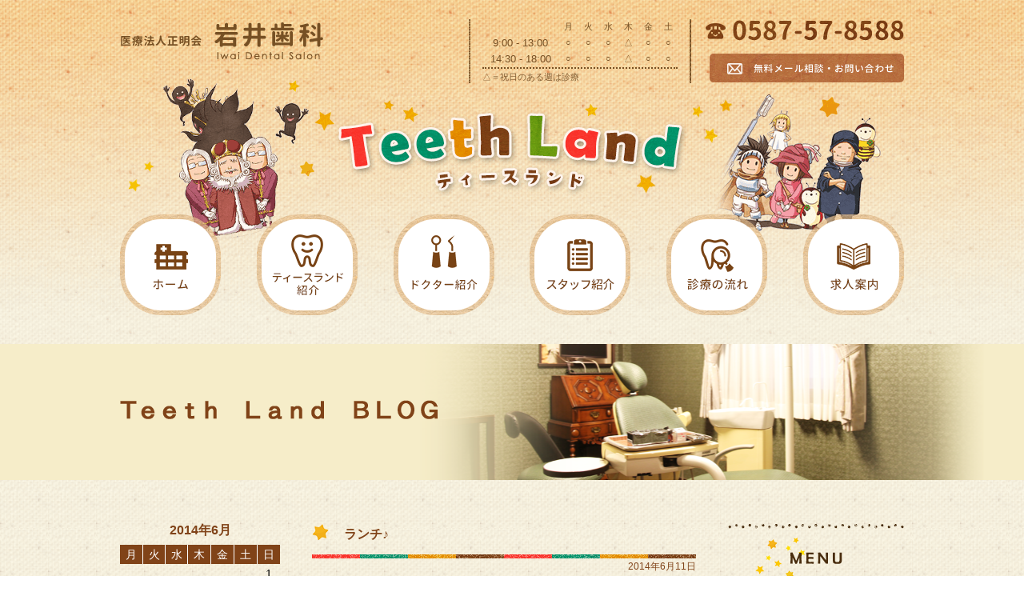

--- FILE ---
content_type: text/html; charset=UTF-8
request_url: https://iwai-dcsalon.com/2014/06/11/
body_size: 7538
content:

<!DOCTYPE html>
<html lang="ja">
<head>
<!-- meta -->
<meta charset="UTF-8">
<meta name="viewport" content="width=1200">
<meta http-equiv="X-UA-Compatible" content="IE=edge,chrome=1">
<meta name="SKYPE_TOOLBAR" content="SKYPE_TOOLBAR_PARSER_COMPATIBLE" />
<!--?php 
$h1data = array(
  "home" 		=> "小児歯科専門サイト｜江南市の岩井歯科",
  "others"	 	=> "",
);
$description = array(
  "home" 		=> "小児歯科なら江南市の岩井歯科へ",
  "others"	 	=> "",
);
$post_type = get_queried_object();
$pickname = esc_attr($post_type->name);
?>-->	
<title>赤ちゃんからの小児歯科・矯正歯科｜江南市の岩井歯科</title>

<!-- css -->
<link rel="stylesheet" href="https://iwai-dcsalon.com/wp-content/themes/iwai-shika/css/reset.css" media="screen,print">
<link rel="stylesheet" href="https://iwai-dcsalon.com/wp-content/themes/iwai-shika/css/perfect-scrollbar.css"/>
<link rel="stylesheet" href="https://iwai-dcsalon.com/wp-content/themes/iwai-shika/style.css" media="screen,print">
<link rel="stylesheet" href="https://iwai-dcsalon.com/wp-content/themes/iwai-shika/lower-style.css"/>
<!-- css -->
<!-- js -->
<script type="text/javascript" src="https://ajax.googleapis.com/ajax/libs/jquery/1.7.2/jquery.min.js"></script>
<script src="https://use.fontawesome.com/0c5f90be58.js"></script>
<script type="text/javascript" src="https://iwai-dcsalon.com/wp-content/themes/iwai-shika/js/perfect-scrollbar.jquery.js"></script>
<script type="text/javascript" src="https://iwai-dcsalon.com/wp-content/themes/iwai-shika/js/imgLiquid.js"></script>
<script type="text/javascript" src="https://iwai-dcsalon.com/wp-content/themes/iwai-shika/js/jquery.galleriffic.js"></script>
<script type="text/javascript" src="https://iwai-dcsalon.com/wp-content/themes/iwai-shika/js/jquery.opacityrollover.js"></script>
<script type="text/javascript" src="https://iwai-dcsalon.com/wp-content/themes/iwai-shika/js/script.js"></script>
<script>
	$(document).ready(function() {
		$(".thmb").imgLiquid();
	});
</script>
<!-- js -->
<!--<title>
</title>-->
</head>
<meta name='robots' content='max-image-preview:large' />
<link rel='dns-prefetch' href='//s.w.org' />
<script type="text/javascript">
window._wpemojiSettings = {"baseUrl":"https:\/\/s.w.org\/images\/core\/emoji\/14.0.0\/72x72\/","ext":".png","svgUrl":"https:\/\/s.w.org\/images\/core\/emoji\/14.0.0\/svg\/","svgExt":".svg","source":{"concatemoji":"https:\/\/iwai-dcsalon.com\/wp-includes\/js\/wp-emoji-release.min.js?ver=b634e0d8de995136ab5fad657ae74baf"}};
/*! This file is auto-generated */
!function(e,a,t){var n,r,o,i=a.createElement("canvas"),p=i.getContext&&i.getContext("2d");function s(e,t){var a=String.fromCharCode,e=(p.clearRect(0,0,i.width,i.height),p.fillText(a.apply(this,e),0,0),i.toDataURL());return p.clearRect(0,0,i.width,i.height),p.fillText(a.apply(this,t),0,0),e===i.toDataURL()}function c(e){var t=a.createElement("script");t.src=e,t.defer=t.type="text/javascript",a.getElementsByTagName("head")[0].appendChild(t)}for(o=Array("flag","emoji"),t.supports={everything:!0,everythingExceptFlag:!0},r=0;r<o.length;r++)t.supports[o[r]]=function(e){if(!p||!p.fillText)return!1;switch(p.textBaseline="top",p.font="600 32px Arial",e){case"flag":return s([127987,65039,8205,9895,65039],[127987,65039,8203,9895,65039])?!1:!s([55356,56826,55356,56819],[55356,56826,8203,55356,56819])&&!s([55356,57332,56128,56423,56128,56418,56128,56421,56128,56430,56128,56423,56128,56447],[55356,57332,8203,56128,56423,8203,56128,56418,8203,56128,56421,8203,56128,56430,8203,56128,56423,8203,56128,56447]);case"emoji":return!s([129777,127995,8205,129778,127999],[129777,127995,8203,129778,127999])}return!1}(o[r]),t.supports.everything=t.supports.everything&&t.supports[o[r]],"flag"!==o[r]&&(t.supports.everythingExceptFlag=t.supports.everythingExceptFlag&&t.supports[o[r]]);t.supports.everythingExceptFlag=t.supports.everythingExceptFlag&&!t.supports.flag,t.DOMReady=!1,t.readyCallback=function(){t.DOMReady=!0},t.supports.everything||(n=function(){t.readyCallback()},a.addEventListener?(a.addEventListener("DOMContentLoaded",n,!1),e.addEventListener("load",n,!1)):(e.attachEvent("onload",n),a.attachEvent("onreadystatechange",function(){"complete"===a.readyState&&t.readyCallback()})),(e=t.source||{}).concatemoji?c(e.concatemoji):e.wpemoji&&e.twemoji&&(c(e.twemoji),c(e.wpemoji)))}(window,document,window._wpemojiSettings);
</script>
<style type="text/css">
img.wp-smiley,
img.emoji {
	display: inline !important;
	border: none !important;
	box-shadow: none !important;
	height: 1em !important;
	width: 1em !important;
	margin: 0 0.07em !important;
	vertical-align: -0.1em !important;
	background: none !important;
	padding: 0 !important;
}
</style>
	<link rel='stylesheet' id='wp-block-library-css'  href='https://iwai-dcsalon.com/wp-includes/css/dist/block-library/style.min.css?ver=b634e0d8de995136ab5fad657ae74baf' type='text/css' media='all' />
<style id='global-styles-inline-css' type='text/css'>
body{--wp--preset--color--black: #000000;--wp--preset--color--cyan-bluish-gray: #abb8c3;--wp--preset--color--white: #ffffff;--wp--preset--color--pale-pink: #f78da7;--wp--preset--color--vivid-red: #cf2e2e;--wp--preset--color--luminous-vivid-orange: #ff6900;--wp--preset--color--luminous-vivid-amber: #fcb900;--wp--preset--color--light-green-cyan: #7bdcb5;--wp--preset--color--vivid-green-cyan: #00d084;--wp--preset--color--pale-cyan-blue: #8ed1fc;--wp--preset--color--vivid-cyan-blue: #0693e3;--wp--preset--color--vivid-purple: #9b51e0;--wp--preset--gradient--vivid-cyan-blue-to-vivid-purple: linear-gradient(135deg,rgba(6,147,227,1) 0%,rgb(155,81,224) 100%);--wp--preset--gradient--light-green-cyan-to-vivid-green-cyan: linear-gradient(135deg,rgb(122,220,180) 0%,rgb(0,208,130) 100%);--wp--preset--gradient--luminous-vivid-amber-to-luminous-vivid-orange: linear-gradient(135deg,rgba(252,185,0,1) 0%,rgba(255,105,0,1) 100%);--wp--preset--gradient--luminous-vivid-orange-to-vivid-red: linear-gradient(135deg,rgba(255,105,0,1) 0%,rgb(207,46,46) 100%);--wp--preset--gradient--very-light-gray-to-cyan-bluish-gray: linear-gradient(135deg,rgb(238,238,238) 0%,rgb(169,184,195) 100%);--wp--preset--gradient--cool-to-warm-spectrum: linear-gradient(135deg,rgb(74,234,220) 0%,rgb(151,120,209) 20%,rgb(207,42,186) 40%,rgb(238,44,130) 60%,rgb(251,105,98) 80%,rgb(254,248,76) 100%);--wp--preset--gradient--blush-light-purple: linear-gradient(135deg,rgb(255,206,236) 0%,rgb(152,150,240) 100%);--wp--preset--gradient--blush-bordeaux: linear-gradient(135deg,rgb(254,205,165) 0%,rgb(254,45,45) 50%,rgb(107,0,62) 100%);--wp--preset--gradient--luminous-dusk: linear-gradient(135deg,rgb(255,203,112) 0%,rgb(199,81,192) 50%,rgb(65,88,208) 100%);--wp--preset--gradient--pale-ocean: linear-gradient(135deg,rgb(255,245,203) 0%,rgb(182,227,212) 50%,rgb(51,167,181) 100%);--wp--preset--gradient--electric-grass: linear-gradient(135deg,rgb(202,248,128) 0%,rgb(113,206,126) 100%);--wp--preset--gradient--midnight: linear-gradient(135deg,rgb(2,3,129) 0%,rgb(40,116,252) 100%);--wp--preset--duotone--dark-grayscale: url('#wp-duotone-dark-grayscale');--wp--preset--duotone--grayscale: url('#wp-duotone-grayscale');--wp--preset--duotone--purple-yellow: url('#wp-duotone-purple-yellow');--wp--preset--duotone--blue-red: url('#wp-duotone-blue-red');--wp--preset--duotone--midnight: url('#wp-duotone-midnight');--wp--preset--duotone--magenta-yellow: url('#wp-duotone-magenta-yellow');--wp--preset--duotone--purple-green: url('#wp-duotone-purple-green');--wp--preset--duotone--blue-orange: url('#wp-duotone-blue-orange');--wp--preset--font-size--small: 13px;--wp--preset--font-size--medium: 20px;--wp--preset--font-size--large: 36px;--wp--preset--font-size--x-large: 42px;}.has-black-color{color: var(--wp--preset--color--black) !important;}.has-cyan-bluish-gray-color{color: var(--wp--preset--color--cyan-bluish-gray) !important;}.has-white-color{color: var(--wp--preset--color--white) !important;}.has-pale-pink-color{color: var(--wp--preset--color--pale-pink) !important;}.has-vivid-red-color{color: var(--wp--preset--color--vivid-red) !important;}.has-luminous-vivid-orange-color{color: var(--wp--preset--color--luminous-vivid-orange) !important;}.has-luminous-vivid-amber-color{color: var(--wp--preset--color--luminous-vivid-amber) !important;}.has-light-green-cyan-color{color: var(--wp--preset--color--light-green-cyan) !important;}.has-vivid-green-cyan-color{color: var(--wp--preset--color--vivid-green-cyan) !important;}.has-pale-cyan-blue-color{color: var(--wp--preset--color--pale-cyan-blue) !important;}.has-vivid-cyan-blue-color{color: var(--wp--preset--color--vivid-cyan-blue) !important;}.has-vivid-purple-color{color: var(--wp--preset--color--vivid-purple) !important;}.has-black-background-color{background-color: var(--wp--preset--color--black) !important;}.has-cyan-bluish-gray-background-color{background-color: var(--wp--preset--color--cyan-bluish-gray) !important;}.has-white-background-color{background-color: var(--wp--preset--color--white) !important;}.has-pale-pink-background-color{background-color: var(--wp--preset--color--pale-pink) !important;}.has-vivid-red-background-color{background-color: var(--wp--preset--color--vivid-red) !important;}.has-luminous-vivid-orange-background-color{background-color: var(--wp--preset--color--luminous-vivid-orange) !important;}.has-luminous-vivid-amber-background-color{background-color: var(--wp--preset--color--luminous-vivid-amber) !important;}.has-light-green-cyan-background-color{background-color: var(--wp--preset--color--light-green-cyan) !important;}.has-vivid-green-cyan-background-color{background-color: var(--wp--preset--color--vivid-green-cyan) !important;}.has-pale-cyan-blue-background-color{background-color: var(--wp--preset--color--pale-cyan-blue) !important;}.has-vivid-cyan-blue-background-color{background-color: var(--wp--preset--color--vivid-cyan-blue) !important;}.has-vivid-purple-background-color{background-color: var(--wp--preset--color--vivid-purple) !important;}.has-black-border-color{border-color: var(--wp--preset--color--black) !important;}.has-cyan-bluish-gray-border-color{border-color: var(--wp--preset--color--cyan-bluish-gray) !important;}.has-white-border-color{border-color: var(--wp--preset--color--white) !important;}.has-pale-pink-border-color{border-color: var(--wp--preset--color--pale-pink) !important;}.has-vivid-red-border-color{border-color: var(--wp--preset--color--vivid-red) !important;}.has-luminous-vivid-orange-border-color{border-color: var(--wp--preset--color--luminous-vivid-orange) !important;}.has-luminous-vivid-amber-border-color{border-color: var(--wp--preset--color--luminous-vivid-amber) !important;}.has-light-green-cyan-border-color{border-color: var(--wp--preset--color--light-green-cyan) !important;}.has-vivid-green-cyan-border-color{border-color: var(--wp--preset--color--vivid-green-cyan) !important;}.has-pale-cyan-blue-border-color{border-color: var(--wp--preset--color--pale-cyan-blue) !important;}.has-vivid-cyan-blue-border-color{border-color: var(--wp--preset--color--vivid-cyan-blue) !important;}.has-vivid-purple-border-color{border-color: var(--wp--preset--color--vivid-purple) !important;}.has-vivid-cyan-blue-to-vivid-purple-gradient-background{background: var(--wp--preset--gradient--vivid-cyan-blue-to-vivid-purple) !important;}.has-light-green-cyan-to-vivid-green-cyan-gradient-background{background: var(--wp--preset--gradient--light-green-cyan-to-vivid-green-cyan) !important;}.has-luminous-vivid-amber-to-luminous-vivid-orange-gradient-background{background: var(--wp--preset--gradient--luminous-vivid-amber-to-luminous-vivid-orange) !important;}.has-luminous-vivid-orange-to-vivid-red-gradient-background{background: var(--wp--preset--gradient--luminous-vivid-orange-to-vivid-red) !important;}.has-very-light-gray-to-cyan-bluish-gray-gradient-background{background: var(--wp--preset--gradient--very-light-gray-to-cyan-bluish-gray) !important;}.has-cool-to-warm-spectrum-gradient-background{background: var(--wp--preset--gradient--cool-to-warm-spectrum) !important;}.has-blush-light-purple-gradient-background{background: var(--wp--preset--gradient--blush-light-purple) !important;}.has-blush-bordeaux-gradient-background{background: var(--wp--preset--gradient--blush-bordeaux) !important;}.has-luminous-dusk-gradient-background{background: var(--wp--preset--gradient--luminous-dusk) !important;}.has-pale-ocean-gradient-background{background: var(--wp--preset--gradient--pale-ocean) !important;}.has-electric-grass-gradient-background{background: var(--wp--preset--gradient--electric-grass) !important;}.has-midnight-gradient-background{background: var(--wp--preset--gradient--midnight) !important;}.has-small-font-size{font-size: var(--wp--preset--font-size--small) !important;}.has-medium-font-size{font-size: var(--wp--preset--font-size--medium) !important;}.has-large-font-size{font-size: var(--wp--preset--font-size--large) !important;}.has-x-large-font-size{font-size: var(--wp--preset--font-size--x-large) !important;}
</style>
<link rel='stylesheet' id='contact-form-7-css'  href='https://iwai-dcsalon.com/wp-content/plugins/contact-form-7/includes/css/styles.css?ver=5.7.7' type='text/css' media='all' />
<link rel='stylesheet' id='wp-pagenavi-css'  href='https://iwai-dcsalon.com/wp-content/plugins/wp-pagenavi/pagenavi-css.css?ver=2.70' type='text/css' media='all' />
<link rel="https://api.w.org/" href="https://iwai-dcsalon.com/wp-json/" /><link rel="EditURI" type="application/rsd+xml" title="RSD" href="https://iwai-dcsalon.com/xmlrpc.php?rsd" />
<body data-rsssl=1>
<div id="fb-root"></div>
<script>(function(d, s, id) {
  var js, fjs = d.getElementsByTagName(s)[0];
  if (d.getElementById(id)) return;
  js = d.createElement(s); js.id = id;
  js.src = "//connect.facebook.net/ja_JP/sdk.js#xfbml=1&version=v2.7&appId=384768944974222";
  fjs.parentNode.insertBefore(js, fjs);
}(document, 'script', 'facebook-jssdk'));</script>
	
<div id="wrapper">
<!-- １、ヘッダーまとめ -->
<div id="header_low"> <a name="pagetop"></a> 
	<!-- １Ａ、ヘッダー文字 -->
	<div id="h-main">
		<div id="h-main_in" class="clearfix">
			<h1 id="h-mainL"><a href="https://iwai-dcsalon.com/"><img src="https://iwai-dcsalon.com/wp-content/themes/iwai-shika/images/h-main_logo.png" alt=""></a></h1>
			<div id="h-mainC">
				<table>
					<tr>
						<th>&nbsp;</th>
						<td>月</td>
						<td>火</td>
						<td>水</td>
						<td>木</td>
						<td>金</td>
						<td>土</td>
					</tr>
					<tr>
						<th>9:00 - 13:00</th>
						<td>○</td>
						<td>○</td>
						<td>○</td>
						<td>△</td>
						<td>○</td>
						<td>○</td>
					</tr>
					<tr>
						<th>14:30 - 18:00</th>
						<td>○</td>
						<td>○</td>
						<td>○</td>
						<td>△</td>
						<td>○</td>
						<td>○</td>
					</tr>
				</table>
				<p>△＝祝日のある週は診療</p>
			</div>
			<div id="h-mainR"><img src="https://iwai-dcsalon.com/wp-content/themes/iwai-shika/images/h-tel.png" alt="" id="h-tel"><a href="https://iwai-dcsalon.com/contact" title=""> <img src="https://iwai-dcsalon.com/wp-content/themes/iwai-shika/images/h-mail.png" alt=""> </a> </div>
		</div>
	</div>
	<h2 class="hdg02"><img src="https://iwai-dcsalon.com/wp-content/themes/iwai-shika/images/hdg_teethland.png" width="440" height="108" alt="teethlamd" /></h2>
		<!-- １Ｃ、ヘッダーナビ -->
	<div class="w980">
		<div id="h-nav" class="clearfix">
			<ul>
				<li><a href="https://iwai-dcsalon.com/" title="ホーム"><img src="https://iwai-dcsalon.com/wp-content/themes/iwai-shika/images/nav1.png" alt="ホーム"></a></li>
				<li><a href="https://iwai-dcsalon.com/about/" title="ティースランド紹介"><img src="https://iwai-dcsalon.com/wp-content/themes/iwai-shika/images/nav2.png" alt="ティースランド紹介"></a></li>
				<li><a href="https://iwai-dcsalon.com/doctor/" title="ドクター紹介"><img src="https://iwai-dcsalon.com/wp-content/themes/iwai-shika/images/nav3.png" alt="ドクター紹介"></a></li>
				<li><a href="https://iwai-dcsalon.com/staff/" title="スタッフ紹介"><img src="https://iwai-dcsalon.com/wp-content/themes/iwai-shika/images/nav4.png" alt="スタッフ紹介"></a></li>
				<li><a href="https://iwai-dcsalon.com/flow/" title="診療の流れ"><img src="https://iwai-dcsalon.com/wp-content/themes/iwai-shika/images/nav5.png" alt="診療の流れ"></a></li>
				<li><a href="https://iwai-dc.com/lp/" target="_blank" title="求人案内"><img src="https://iwai-dcsalon.com/wp-content/themes/iwai-shika/images/nav6.png" alt="求人案内"></a></li>
				<!--<li><a href="https://iwai-dcsalon.com/iso/" title="ISO取得医院"><img src="https://iwai-dcsalon.com/wp-content/themes/iwai-shika/images/nav7.png" alt="ISO取得医院"></a></li>-->
			</ul>
		</div>
	</div>
</div>	<div class="page_content" id="blog1" >
		<div class="page_main" id="blog1_main">
			<div class="w980"><h1><a href="https://iwai-dcsalon.com/blog/"><img src="https://iwai-dcsalon.com/wp-content/themes/iwai-shika/images/blog1/hdg1.png" alt="Teeth Land Blog"></a></h1></div>
		</div>
		<div class="w980 clearfix">
			<div class="main clearfix">
				<div class="post_main">
									<section>
						<h1><a href="https://iwai-dcsalon.com/post_34/">ランチ♪</a><span class="date">2014年6月11日</span></h1>
						<div class="box_excerpt clearfix">
							<div class="thmb"><a href="https://iwai-dcsalon.com/post_34/"><span class="img_thmb">
								<img src="https://iwai-dcsalon.com/wp-content/themes/iwai-shika/images/blog1/default.jpg" alt="thumbnail" />								</span></a></div>
							<p>こんにちは～ 先日のお休みの日に、大学の友達とたこ焼きパーティーを開催しました たこ焼きの中身は・・たこはもちろん、明太子やチーズをいれました！ そして、明日はたこ焼きメンバーの一人とランチに行ってきます ずっと行きたか [&hellip;]<span class="readmore"><a href="https://iwai-dcsalon.com/post_34/">Read More</a></span></p>
						</div>
						
					</section>
												</div>
				<div id="side_blog">
<div id="calendar-2" class="blogMenuWrap sort"><div id="calendar_wrap" class="calendar_wrap"><table id="wp-calendar" class="wp-calendar-table">
	<caption>2014年6月</caption>
	<thead>
	<tr>
		<th scope="col" title="月曜日">月</th>
		<th scope="col" title="火曜日">火</th>
		<th scope="col" title="水曜日">水</th>
		<th scope="col" title="木曜日">木</th>
		<th scope="col" title="金曜日">金</th>
		<th scope="col" title="土曜日">土</th>
		<th scope="col" title="日曜日">日</th>
	</tr>
	</thead>
	<tbody>
	<tr>
		<td colspan="6" class="pad">&nbsp;</td><td>1</td>
	</tr>
	<tr>
		<td>2</td><td>3</td><td><a href="https://iwai-dcsalon.com/2014/06/04/" aria-label="2014年6月4日 に投稿を公開">4</a></td><td>5</td><td>6</td><td><a href="https://iwai-dcsalon.com/2014/06/07/" aria-label="2014年6月7日 に投稿を公開">7</a></td><td>8</td>
	</tr>
	<tr>
		<td>9</td><td><a href="https://iwai-dcsalon.com/2014/06/10/" aria-label="2014年6月10日 に投稿を公開">10</a></td><td><a href="https://iwai-dcsalon.com/2014/06/11/" aria-label="2014年6月11日 に投稿を公開">11</a></td><td>12</td><td>13</td><td>14</td><td><a href="https://iwai-dcsalon.com/2014/06/15/" aria-label="2014年6月15日 に投稿を公開">15</a></td>
	</tr>
	<tr>
		<td>16</td><td>17</td><td><a href="https://iwai-dcsalon.com/2014/06/18/" aria-label="2014年6月18日 に投稿を公開">18</a></td><td>19</td><td>20</td><td>21</td><td>22</td>
	</tr>
	<tr>
		<td>23</td><td>24</td><td><a href="https://iwai-dcsalon.com/2014/06/25/" aria-label="2014年6月25日 に投稿を公開">25</a></td><td><a href="https://iwai-dcsalon.com/2014/06/26/" aria-label="2014年6月26日 に投稿を公開">26</a></td><td>27</td><td>28</td><td>29</td>
	</tr>
	<tr>
		<td>30</td>
		<td class="pad" colspan="6">&nbsp;</td>
	</tr>
	</tbody>
	</table><nav aria-label="Previous and next months" class="wp-calendar-nav">
		<span class="wp-calendar-nav-prev"><a href="https://iwai-dcsalon.com/2014/05/">&laquo; 5月</a></span>
		<span class="pad">&nbsp;</span>
		<span class="wp-calendar-nav-next"><a href="https://iwai-dcsalon.com/2014/07/">7月 &raquo;</a></span>
	</nav></div></div><div class="blogMenuBottom"></div>
		<div id="recent-posts-3" class="blogMenuWrap sort">
		<h4>最近の投稿</h4>
		<ul>
											<li>
					<a href="https://iwai-dcsalon.com/%e7%ad%8b%e8%86%9c%e3%83%aa%e3%83%aa%e3%83%bc%e3%82%b9%e3%80%81%e7%ad%8b%e3%83%88%e3%83%ac%ef%bc%81/">筋膜リリース、筋トレ！</a>
									</li>
											<li>
					<a href="https://iwai-dcsalon.com/%e3%83%aa%e3%83%88%e3%83%9f%e3%83%83%e3%82%af%e3%81%a7%e5%a4%8f%e7%a5%ad%e3%82%8a%e3%82%92%e9%96%8b%e5%82%ac%e3%81%97%e3%81%be%e3%81%99%ef%bc%81/">リトミックで夏祭りを開催します！</a>
									</li>
											<li>
					<a href="https://iwai-dcsalon.com/%e6%9a%91%e3%81%84%e5%a4%8f%e3%81%8c%e6%9d%a5%e3%81%be%e3%81%97%e3%81%9f%e3%81%ad%ef%bc%81/">暑い夏が来ましたね！</a>
									</li>
											<li>
					<a href="https://iwai-dcsalon.com/2018/">(タイトルなし)</a>
									</li>
											<li>
					<a href="https://iwai-dcsalon.com/5%e6%9c%88%e3%81%ab%e5%85%a5%e3%82%8a%e3%81%be%e3%81%97%e3%81%9f%ef%bc%81/">5月に入りました！</a>
									</li>
					</ul>

		</div><div class="blogMenuBottom"></div><ul class="bnr_blog">
	<li><a href="https://iwai-dcsalon.com/blog/"><img src="https://iwai-dcsalon.com/wp-content/themes/iwai-shika/images/side01.png" alt="BLOG"></a></li>
	<li><a href="https://iwai-dcsalon.com/blog2/"><img src="https://iwai-dcsalon.com/wp-content/themes/iwai-shika/images/side03.png" alt="BLOG2"></a></li>
</ul>
</div>			</div>
			<div id="side_page">
	<div class="side_menu">
		<h2><img src="https://iwai-dcsalon.com/wp-content/themes/iwai-shika/images/side/ttl_side_menu.png" width="220" height="71" alt="MENU"></h2>
		<ul>
			<li><a href="https://iwai-dcsalon.com/cavity/"><img src="https://iwai-dcsalon.com/wp-content/themes/iwai-shika/images/side/side_meu01.png" width="220" height="110" alt="子どもの虫歯予防"></a></li>
			<li><a href="https://iwai-dcsalon.com/gingivitis/"><img src="https://iwai-dcsalon.com/wp-content/themes/iwai-shika/images/side/side_meu02.png" width="220" height="110" alt="子どもの歯肉炎予防"></a></li>
			<li><a href="https://iwai-dcsalon.com/ortho/"><img src="https://iwai-dcsalon.com/wp-content/themes/iwai-shika/images/side/side_meu03.png" width="220" height="110" alt="子どもの不正歯列予防"></a></li>
			<li><a href="https://iwai-dcsalon.com/food-education/"><img src="https://iwai-dcsalon.com/wp-content/themes/iwai-shika/images/side/side_meu04.png" width="220" height="110" alt="食育指導"></a></li>
			<li><a href="https://iwai-dcsalon.com/event/"><img src="https://iwai-dcsalon.com/wp-content/themes/iwai-shika/images/side/side_meu05.png" width="220" height="110" alt="家族で楽しくイベント活動"></a></li>
			<li><a href="https://iwai-dcsalon.com/family/"><img src="https://iwai-dcsalon.com/wp-content/themes/iwai-shika/images/side/side_meu06.png" width="220" height="110" alt="家族予防"></a></li>
			<li><a href="https://iwai-dcsalon.com/mrc/"><img src="https://iwai-dcsalon.com/wp-content/themes/iwai-shika/images/side/side_meu07.png" width="220" height="110" alt="ＭＲＣ矯正プログラム"></a></li>
			<li><a href="https://iwai-dcsalon.com/faq/"><img src="https://iwai-dcsalon.com/wp-content/themes/iwai-shika/images/side/side_meu08.png" width="220" height="110" alt="よくあるご質問"></a></li>
			<li><a href="https://iwai-dcsalon.com/habitude/"><img src="https://iwai-dcsalon.com/wp-content/themes/iwai-shika/images/side/side_meu09.png" width="220" height="110" alt="習癖指導"></a></li>
		</ul>
	</div>
	<div class="bnr_recruit"><a href="https://iwai-dc.com/lp/" target="_blank"><img src="https://iwai-dcsalon.com/wp-content/themes/iwai-shika/images/side/bnr_side_recruit.png" width="220" height="200" alt=" "></a></div>
	<div class="side_fb"><a href="https://www.facebook.com/%E5%8C%BB%E7%99%82%E6%B3%95%E4%BA%BA%E6%AD%A3%E6%98%8E%E4%BC%9A-%E5%B2%A9%E4%BA%95%E6%AD%AF%E7%A7%91-309962479090361/" target="_blank"><img src="https://iwai-dcsalon.com/wp-content/themes/iwai-shika/images/side/bnr_fb.png" width="220" height="65" alt=" " /></a></div>
	<div class="side_bnr">
		<ul>
			<li><a href="http://healthcare.gr.jp/" target="_blank"><img src="https://iwai-dcsalon.com/wp-content/themes/iwai-shika/images/side/bnr_side01.png" width="220" height="80" alt="日本ヘルスケア歯科学会"></a></li>
			<li><a href="http://www.shokuiku.bz/" target="_blank"><img src="https://iwai-dcsalon.com/wp-content/themes/iwai-shika/images/side/bnr_side02.png" width="220" height="80" alt="食育の答"></a></li>
		</ul>
	</div>
	<div id="side-top"> <a href="#header_low"> <img src="https://iwai-dcsalon.com/wp-content/themes/iwai-shika/images/page-top.png" alt="pagetop"> </a> </div>
</div>		</div>
	</div>
	
<!-- ７、フッター本体 -->

<div id="f-bar"></div>
<div id="f-main">
	<div class="w980 clearfix">
		<div id="f-hidari"><img src="https://iwai-dcsalon.com/wp-content/themes/iwai-shika/images/f-main_logo.png" alt="岩井歯科" id="f-L1"><img src="https://iwai-dcsalon.com/wp-content/themes/iwai-shika/images/f-main_tit.png" alt="TeethLand" id="f-L2">
			<p id="f-L3">〒483-8076　愛知県江南市村久野町上原63</p>
			<div id="f-L4"><img src="https://iwai-dcsalon.com/wp-content/themes/iwai-shika/images/f-tel.png" alt="0587-57-8588"></div>
			<div id="f-L5"><a href="https://iwai-dcsalon.com/contact" title="メールでのお問い合わせ"><img src="https://iwai-dcsalon.com/wp-content/themes/iwai-shika/images/f-mail.png" alt="メールでのお問い合わせ"></a></div>
			<div id="f-L6"><img src="https://iwai-dcsalon.com/wp-content/themes/iwai-shika/images/f-main_Ttop.png" alt="診療時間"></div>
			<div id="f-table">
				<table>
					<tr>
						<th>&nbsp;</th>
						<td>月</td>
						<td>火</td>
						<td>水</td>
						<td>木</td>
						<td>金</td>
						<td>土</td>
					</tr>
					<tr>
						<th>9:00 - 13:00</th>
						<td>○</td>
						<td>○</td>
						<td>○</td>
						<td>△</td>
						<td>○</td>
						<td>○</td>
					</tr>
					<tr>
						<th>14:30 - 18:00</th>
						<td>○</td>
						<td>○</td>
						<td>○</td>
						<td>△</td>
						<td>○</td>
						<td>○</td>
					</tr>
				</table>
				<p>△＝祝日のある週は診療</p>
			</div>
		</div>
		<div id="f-migi" class="clearfix">
			<div id="map">
				<iframe src="https://www.google.com/maps/embed?pb=!1m14!1m8!1m3!1d1150.3986915128933!2d136.87248825179492!3d35.360141377804794!3m2!1i1024!2i768!4f13.1!3m3!1m2!1s0x6003090de84fa017%3A0xa9d9569c55c91096!2z44CSNDgzLTgwNzYg5oSb55-l55yM5rGf5Y2X5biC5p2R5LmF6YeO55S65LiK5Y6fNjPiiJLvvJbvvJM!5e0!3m2!1sja!2sjp!4v1764125364025!5m2!1sja!2sjp" frameborder="0" style="border:0" allowfullscreen></iframe>
			</div>
		</div>
	</div>
</div>

<!-- ８、コピーライト -->
<div id="f-copy">
	<div class="w980">
		<p>Copyright (C) 医療法人正明会　岩井歯科 All Right Reserved.</p>
	</div>
</div>
</div>
</body><script type='text/javascript' src='https://iwai-dcsalon.com/wp-content/plugins/contact-form-7/includes/swv/js/index.js?ver=5.7.7' id='swv-js'></script>
<script type='text/javascript' id='contact-form-7-js-extra'>
/* <![CDATA[ */
var wpcf7 = {"api":{"root":"https:\/\/iwai-dcsalon.com\/wp-json\/","namespace":"contact-form-7\/v1"}};
/* ]]> */
</script>
<script type='text/javascript' src='https://iwai-dcsalon.com/wp-content/plugins/contact-form-7/includes/js/index.js?ver=5.7.7' id='contact-form-7-js'></script>
<script type='text/javascript' src='https://www.google.com/recaptcha/api.js?render=6LdGm3YbAAAAAEHUEcoRlkeZbESU7daX_T_82Vih&#038;ver=3.0' id='google-recaptcha-js'></script>
<script type='text/javascript' src='https://iwai-dcsalon.com/wp-includes/js/dist/vendor/regenerator-runtime.min.js?ver=0.13.9' id='regenerator-runtime-js'></script>
<script type='text/javascript' src='https://iwai-dcsalon.com/wp-includes/js/dist/vendor/wp-polyfill.min.js?ver=3.15.0' id='wp-polyfill-js'></script>
<script type='text/javascript' id='wpcf7-recaptcha-js-extra'>
/* <![CDATA[ */
var wpcf7_recaptcha = {"sitekey":"6LdGm3YbAAAAAEHUEcoRlkeZbESU7daX_T_82Vih","actions":{"homepage":"homepage","contactform":"contactform"}};
/* ]]> */
</script>
<script type='text/javascript' src='https://iwai-dcsalon.com/wp-content/plugins/contact-form-7/modules/recaptcha/index.js?ver=5.7.7' id='wpcf7-recaptcha-js'></script>
</html>

--- FILE ---
content_type: text/html; charset=utf-8
request_url: https://www.google.com/recaptcha/api2/anchor?ar=1&k=6LdGm3YbAAAAAEHUEcoRlkeZbESU7daX_T_82Vih&co=aHR0cHM6Ly9pd2FpLWRjc2Fsb24uY29tOjQ0Mw..&hl=en&v=N67nZn4AqZkNcbeMu4prBgzg&size=invisible&anchor-ms=20000&execute-ms=30000&cb=qc8505cotmky
body_size: 48868
content:
<!DOCTYPE HTML><html dir="ltr" lang="en"><head><meta http-equiv="Content-Type" content="text/html; charset=UTF-8">
<meta http-equiv="X-UA-Compatible" content="IE=edge">
<title>reCAPTCHA</title>
<style type="text/css">
/* cyrillic-ext */
@font-face {
  font-family: 'Roboto';
  font-style: normal;
  font-weight: 400;
  font-stretch: 100%;
  src: url(//fonts.gstatic.com/s/roboto/v48/KFO7CnqEu92Fr1ME7kSn66aGLdTylUAMa3GUBHMdazTgWw.woff2) format('woff2');
  unicode-range: U+0460-052F, U+1C80-1C8A, U+20B4, U+2DE0-2DFF, U+A640-A69F, U+FE2E-FE2F;
}
/* cyrillic */
@font-face {
  font-family: 'Roboto';
  font-style: normal;
  font-weight: 400;
  font-stretch: 100%;
  src: url(//fonts.gstatic.com/s/roboto/v48/KFO7CnqEu92Fr1ME7kSn66aGLdTylUAMa3iUBHMdazTgWw.woff2) format('woff2');
  unicode-range: U+0301, U+0400-045F, U+0490-0491, U+04B0-04B1, U+2116;
}
/* greek-ext */
@font-face {
  font-family: 'Roboto';
  font-style: normal;
  font-weight: 400;
  font-stretch: 100%;
  src: url(//fonts.gstatic.com/s/roboto/v48/KFO7CnqEu92Fr1ME7kSn66aGLdTylUAMa3CUBHMdazTgWw.woff2) format('woff2');
  unicode-range: U+1F00-1FFF;
}
/* greek */
@font-face {
  font-family: 'Roboto';
  font-style: normal;
  font-weight: 400;
  font-stretch: 100%;
  src: url(//fonts.gstatic.com/s/roboto/v48/KFO7CnqEu92Fr1ME7kSn66aGLdTylUAMa3-UBHMdazTgWw.woff2) format('woff2');
  unicode-range: U+0370-0377, U+037A-037F, U+0384-038A, U+038C, U+038E-03A1, U+03A3-03FF;
}
/* math */
@font-face {
  font-family: 'Roboto';
  font-style: normal;
  font-weight: 400;
  font-stretch: 100%;
  src: url(//fonts.gstatic.com/s/roboto/v48/KFO7CnqEu92Fr1ME7kSn66aGLdTylUAMawCUBHMdazTgWw.woff2) format('woff2');
  unicode-range: U+0302-0303, U+0305, U+0307-0308, U+0310, U+0312, U+0315, U+031A, U+0326-0327, U+032C, U+032F-0330, U+0332-0333, U+0338, U+033A, U+0346, U+034D, U+0391-03A1, U+03A3-03A9, U+03B1-03C9, U+03D1, U+03D5-03D6, U+03F0-03F1, U+03F4-03F5, U+2016-2017, U+2034-2038, U+203C, U+2040, U+2043, U+2047, U+2050, U+2057, U+205F, U+2070-2071, U+2074-208E, U+2090-209C, U+20D0-20DC, U+20E1, U+20E5-20EF, U+2100-2112, U+2114-2115, U+2117-2121, U+2123-214F, U+2190, U+2192, U+2194-21AE, U+21B0-21E5, U+21F1-21F2, U+21F4-2211, U+2213-2214, U+2216-22FF, U+2308-230B, U+2310, U+2319, U+231C-2321, U+2336-237A, U+237C, U+2395, U+239B-23B7, U+23D0, U+23DC-23E1, U+2474-2475, U+25AF, U+25B3, U+25B7, U+25BD, U+25C1, U+25CA, U+25CC, U+25FB, U+266D-266F, U+27C0-27FF, U+2900-2AFF, U+2B0E-2B11, U+2B30-2B4C, U+2BFE, U+3030, U+FF5B, U+FF5D, U+1D400-1D7FF, U+1EE00-1EEFF;
}
/* symbols */
@font-face {
  font-family: 'Roboto';
  font-style: normal;
  font-weight: 400;
  font-stretch: 100%;
  src: url(//fonts.gstatic.com/s/roboto/v48/KFO7CnqEu92Fr1ME7kSn66aGLdTylUAMaxKUBHMdazTgWw.woff2) format('woff2');
  unicode-range: U+0001-000C, U+000E-001F, U+007F-009F, U+20DD-20E0, U+20E2-20E4, U+2150-218F, U+2190, U+2192, U+2194-2199, U+21AF, U+21E6-21F0, U+21F3, U+2218-2219, U+2299, U+22C4-22C6, U+2300-243F, U+2440-244A, U+2460-24FF, U+25A0-27BF, U+2800-28FF, U+2921-2922, U+2981, U+29BF, U+29EB, U+2B00-2BFF, U+4DC0-4DFF, U+FFF9-FFFB, U+10140-1018E, U+10190-1019C, U+101A0, U+101D0-101FD, U+102E0-102FB, U+10E60-10E7E, U+1D2C0-1D2D3, U+1D2E0-1D37F, U+1F000-1F0FF, U+1F100-1F1AD, U+1F1E6-1F1FF, U+1F30D-1F30F, U+1F315, U+1F31C, U+1F31E, U+1F320-1F32C, U+1F336, U+1F378, U+1F37D, U+1F382, U+1F393-1F39F, U+1F3A7-1F3A8, U+1F3AC-1F3AF, U+1F3C2, U+1F3C4-1F3C6, U+1F3CA-1F3CE, U+1F3D4-1F3E0, U+1F3ED, U+1F3F1-1F3F3, U+1F3F5-1F3F7, U+1F408, U+1F415, U+1F41F, U+1F426, U+1F43F, U+1F441-1F442, U+1F444, U+1F446-1F449, U+1F44C-1F44E, U+1F453, U+1F46A, U+1F47D, U+1F4A3, U+1F4B0, U+1F4B3, U+1F4B9, U+1F4BB, U+1F4BF, U+1F4C8-1F4CB, U+1F4D6, U+1F4DA, U+1F4DF, U+1F4E3-1F4E6, U+1F4EA-1F4ED, U+1F4F7, U+1F4F9-1F4FB, U+1F4FD-1F4FE, U+1F503, U+1F507-1F50B, U+1F50D, U+1F512-1F513, U+1F53E-1F54A, U+1F54F-1F5FA, U+1F610, U+1F650-1F67F, U+1F687, U+1F68D, U+1F691, U+1F694, U+1F698, U+1F6AD, U+1F6B2, U+1F6B9-1F6BA, U+1F6BC, U+1F6C6-1F6CF, U+1F6D3-1F6D7, U+1F6E0-1F6EA, U+1F6F0-1F6F3, U+1F6F7-1F6FC, U+1F700-1F7FF, U+1F800-1F80B, U+1F810-1F847, U+1F850-1F859, U+1F860-1F887, U+1F890-1F8AD, U+1F8B0-1F8BB, U+1F8C0-1F8C1, U+1F900-1F90B, U+1F93B, U+1F946, U+1F984, U+1F996, U+1F9E9, U+1FA00-1FA6F, U+1FA70-1FA7C, U+1FA80-1FA89, U+1FA8F-1FAC6, U+1FACE-1FADC, U+1FADF-1FAE9, U+1FAF0-1FAF8, U+1FB00-1FBFF;
}
/* vietnamese */
@font-face {
  font-family: 'Roboto';
  font-style: normal;
  font-weight: 400;
  font-stretch: 100%;
  src: url(//fonts.gstatic.com/s/roboto/v48/KFO7CnqEu92Fr1ME7kSn66aGLdTylUAMa3OUBHMdazTgWw.woff2) format('woff2');
  unicode-range: U+0102-0103, U+0110-0111, U+0128-0129, U+0168-0169, U+01A0-01A1, U+01AF-01B0, U+0300-0301, U+0303-0304, U+0308-0309, U+0323, U+0329, U+1EA0-1EF9, U+20AB;
}
/* latin-ext */
@font-face {
  font-family: 'Roboto';
  font-style: normal;
  font-weight: 400;
  font-stretch: 100%;
  src: url(//fonts.gstatic.com/s/roboto/v48/KFO7CnqEu92Fr1ME7kSn66aGLdTylUAMa3KUBHMdazTgWw.woff2) format('woff2');
  unicode-range: U+0100-02BA, U+02BD-02C5, U+02C7-02CC, U+02CE-02D7, U+02DD-02FF, U+0304, U+0308, U+0329, U+1D00-1DBF, U+1E00-1E9F, U+1EF2-1EFF, U+2020, U+20A0-20AB, U+20AD-20C0, U+2113, U+2C60-2C7F, U+A720-A7FF;
}
/* latin */
@font-face {
  font-family: 'Roboto';
  font-style: normal;
  font-weight: 400;
  font-stretch: 100%;
  src: url(//fonts.gstatic.com/s/roboto/v48/KFO7CnqEu92Fr1ME7kSn66aGLdTylUAMa3yUBHMdazQ.woff2) format('woff2');
  unicode-range: U+0000-00FF, U+0131, U+0152-0153, U+02BB-02BC, U+02C6, U+02DA, U+02DC, U+0304, U+0308, U+0329, U+2000-206F, U+20AC, U+2122, U+2191, U+2193, U+2212, U+2215, U+FEFF, U+FFFD;
}
/* cyrillic-ext */
@font-face {
  font-family: 'Roboto';
  font-style: normal;
  font-weight: 500;
  font-stretch: 100%;
  src: url(//fonts.gstatic.com/s/roboto/v48/KFO7CnqEu92Fr1ME7kSn66aGLdTylUAMa3GUBHMdazTgWw.woff2) format('woff2');
  unicode-range: U+0460-052F, U+1C80-1C8A, U+20B4, U+2DE0-2DFF, U+A640-A69F, U+FE2E-FE2F;
}
/* cyrillic */
@font-face {
  font-family: 'Roboto';
  font-style: normal;
  font-weight: 500;
  font-stretch: 100%;
  src: url(//fonts.gstatic.com/s/roboto/v48/KFO7CnqEu92Fr1ME7kSn66aGLdTylUAMa3iUBHMdazTgWw.woff2) format('woff2');
  unicode-range: U+0301, U+0400-045F, U+0490-0491, U+04B0-04B1, U+2116;
}
/* greek-ext */
@font-face {
  font-family: 'Roboto';
  font-style: normal;
  font-weight: 500;
  font-stretch: 100%;
  src: url(//fonts.gstatic.com/s/roboto/v48/KFO7CnqEu92Fr1ME7kSn66aGLdTylUAMa3CUBHMdazTgWw.woff2) format('woff2');
  unicode-range: U+1F00-1FFF;
}
/* greek */
@font-face {
  font-family: 'Roboto';
  font-style: normal;
  font-weight: 500;
  font-stretch: 100%;
  src: url(//fonts.gstatic.com/s/roboto/v48/KFO7CnqEu92Fr1ME7kSn66aGLdTylUAMa3-UBHMdazTgWw.woff2) format('woff2');
  unicode-range: U+0370-0377, U+037A-037F, U+0384-038A, U+038C, U+038E-03A1, U+03A3-03FF;
}
/* math */
@font-face {
  font-family: 'Roboto';
  font-style: normal;
  font-weight: 500;
  font-stretch: 100%;
  src: url(//fonts.gstatic.com/s/roboto/v48/KFO7CnqEu92Fr1ME7kSn66aGLdTylUAMawCUBHMdazTgWw.woff2) format('woff2');
  unicode-range: U+0302-0303, U+0305, U+0307-0308, U+0310, U+0312, U+0315, U+031A, U+0326-0327, U+032C, U+032F-0330, U+0332-0333, U+0338, U+033A, U+0346, U+034D, U+0391-03A1, U+03A3-03A9, U+03B1-03C9, U+03D1, U+03D5-03D6, U+03F0-03F1, U+03F4-03F5, U+2016-2017, U+2034-2038, U+203C, U+2040, U+2043, U+2047, U+2050, U+2057, U+205F, U+2070-2071, U+2074-208E, U+2090-209C, U+20D0-20DC, U+20E1, U+20E5-20EF, U+2100-2112, U+2114-2115, U+2117-2121, U+2123-214F, U+2190, U+2192, U+2194-21AE, U+21B0-21E5, U+21F1-21F2, U+21F4-2211, U+2213-2214, U+2216-22FF, U+2308-230B, U+2310, U+2319, U+231C-2321, U+2336-237A, U+237C, U+2395, U+239B-23B7, U+23D0, U+23DC-23E1, U+2474-2475, U+25AF, U+25B3, U+25B7, U+25BD, U+25C1, U+25CA, U+25CC, U+25FB, U+266D-266F, U+27C0-27FF, U+2900-2AFF, U+2B0E-2B11, U+2B30-2B4C, U+2BFE, U+3030, U+FF5B, U+FF5D, U+1D400-1D7FF, U+1EE00-1EEFF;
}
/* symbols */
@font-face {
  font-family: 'Roboto';
  font-style: normal;
  font-weight: 500;
  font-stretch: 100%;
  src: url(//fonts.gstatic.com/s/roboto/v48/KFO7CnqEu92Fr1ME7kSn66aGLdTylUAMaxKUBHMdazTgWw.woff2) format('woff2');
  unicode-range: U+0001-000C, U+000E-001F, U+007F-009F, U+20DD-20E0, U+20E2-20E4, U+2150-218F, U+2190, U+2192, U+2194-2199, U+21AF, U+21E6-21F0, U+21F3, U+2218-2219, U+2299, U+22C4-22C6, U+2300-243F, U+2440-244A, U+2460-24FF, U+25A0-27BF, U+2800-28FF, U+2921-2922, U+2981, U+29BF, U+29EB, U+2B00-2BFF, U+4DC0-4DFF, U+FFF9-FFFB, U+10140-1018E, U+10190-1019C, U+101A0, U+101D0-101FD, U+102E0-102FB, U+10E60-10E7E, U+1D2C0-1D2D3, U+1D2E0-1D37F, U+1F000-1F0FF, U+1F100-1F1AD, U+1F1E6-1F1FF, U+1F30D-1F30F, U+1F315, U+1F31C, U+1F31E, U+1F320-1F32C, U+1F336, U+1F378, U+1F37D, U+1F382, U+1F393-1F39F, U+1F3A7-1F3A8, U+1F3AC-1F3AF, U+1F3C2, U+1F3C4-1F3C6, U+1F3CA-1F3CE, U+1F3D4-1F3E0, U+1F3ED, U+1F3F1-1F3F3, U+1F3F5-1F3F7, U+1F408, U+1F415, U+1F41F, U+1F426, U+1F43F, U+1F441-1F442, U+1F444, U+1F446-1F449, U+1F44C-1F44E, U+1F453, U+1F46A, U+1F47D, U+1F4A3, U+1F4B0, U+1F4B3, U+1F4B9, U+1F4BB, U+1F4BF, U+1F4C8-1F4CB, U+1F4D6, U+1F4DA, U+1F4DF, U+1F4E3-1F4E6, U+1F4EA-1F4ED, U+1F4F7, U+1F4F9-1F4FB, U+1F4FD-1F4FE, U+1F503, U+1F507-1F50B, U+1F50D, U+1F512-1F513, U+1F53E-1F54A, U+1F54F-1F5FA, U+1F610, U+1F650-1F67F, U+1F687, U+1F68D, U+1F691, U+1F694, U+1F698, U+1F6AD, U+1F6B2, U+1F6B9-1F6BA, U+1F6BC, U+1F6C6-1F6CF, U+1F6D3-1F6D7, U+1F6E0-1F6EA, U+1F6F0-1F6F3, U+1F6F7-1F6FC, U+1F700-1F7FF, U+1F800-1F80B, U+1F810-1F847, U+1F850-1F859, U+1F860-1F887, U+1F890-1F8AD, U+1F8B0-1F8BB, U+1F8C0-1F8C1, U+1F900-1F90B, U+1F93B, U+1F946, U+1F984, U+1F996, U+1F9E9, U+1FA00-1FA6F, U+1FA70-1FA7C, U+1FA80-1FA89, U+1FA8F-1FAC6, U+1FACE-1FADC, U+1FADF-1FAE9, U+1FAF0-1FAF8, U+1FB00-1FBFF;
}
/* vietnamese */
@font-face {
  font-family: 'Roboto';
  font-style: normal;
  font-weight: 500;
  font-stretch: 100%;
  src: url(//fonts.gstatic.com/s/roboto/v48/KFO7CnqEu92Fr1ME7kSn66aGLdTylUAMa3OUBHMdazTgWw.woff2) format('woff2');
  unicode-range: U+0102-0103, U+0110-0111, U+0128-0129, U+0168-0169, U+01A0-01A1, U+01AF-01B0, U+0300-0301, U+0303-0304, U+0308-0309, U+0323, U+0329, U+1EA0-1EF9, U+20AB;
}
/* latin-ext */
@font-face {
  font-family: 'Roboto';
  font-style: normal;
  font-weight: 500;
  font-stretch: 100%;
  src: url(//fonts.gstatic.com/s/roboto/v48/KFO7CnqEu92Fr1ME7kSn66aGLdTylUAMa3KUBHMdazTgWw.woff2) format('woff2');
  unicode-range: U+0100-02BA, U+02BD-02C5, U+02C7-02CC, U+02CE-02D7, U+02DD-02FF, U+0304, U+0308, U+0329, U+1D00-1DBF, U+1E00-1E9F, U+1EF2-1EFF, U+2020, U+20A0-20AB, U+20AD-20C0, U+2113, U+2C60-2C7F, U+A720-A7FF;
}
/* latin */
@font-face {
  font-family: 'Roboto';
  font-style: normal;
  font-weight: 500;
  font-stretch: 100%;
  src: url(//fonts.gstatic.com/s/roboto/v48/KFO7CnqEu92Fr1ME7kSn66aGLdTylUAMa3yUBHMdazQ.woff2) format('woff2');
  unicode-range: U+0000-00FF, U+0131, U+0152-0153, U+02BB-02BC, U+02C6, U+02DA, U+02DC, U+0304, U+0308, U+0329, U+2000-206F, U+20AC, U+2122, U+2191, U+2193, U+2212, U+2215, U+FEFF, U+FFFD;
}
/* cyrillic-ext */
@font-face {
  font-family: 'Roboto';
  font-style: normal;
  font-weight: 900;
  font-stretch: 100%;
  src: url(//fonts.gstatic.com/s/roboto/v48/KFO7CnqEu92Fr1ME7kSn66aGLdTylUAMa3GUBHMdazTgWw.woff2) format('woff2');
  unicode-range: U+0460-052F, U+1C80-1C8A, U+20B4, U+2DE0-2DFF, U+A640-A69F, U+FE2E-FE2F;
}
/* cyrillic */
@font-face {
  font-family: 'Roboto';
  font-style: normal;
  font-weight: 900;
  font-stretch: 100%;
  src: url(//fonts.gstatic.com/s/roboto/v48/KFO7CnqEu92Fr1ME7kSn66aGLdTylUAMa3iUBHMdazTgWw.woff2) format('woff2');
  unicode-range: U+0301, U+0400-045F, U+0490-0491, U+04B0-04B1, U+2116;
}
/* greek-ext */
@font-face {
  font-family: 'Roboto';
  font-style: normal;
  font-weight: 900;
  font-stretch: 100%;
  src: url(//fonts.gstatic.com/s/roboto/v48/KFO7CnqEu92Fr1ME7kSn66aGLdTylUAMa3CUBHMdazTgWw.woff2) format('woff2');
  unicode-range: U+1F00-1FFF;
}
/* greek */
@font-face {
  font-family: 'Roboto';
  font-style: normal;
  font-weight: 900;
  font-stretch: 100%;
  src: url(//fonts.gstatic.com/s/roboto/v48/KFO7CnqEu92Fr1ME7kSn66aGLdTylUAMa3-UBHMdazTgWw.woff2) format('woff2');
  unicode-range: U+0370-0377, U+037A-037F, U+0384-038A, U+038C, U+038E-03A1, U+03A3-03FF;
}
/* math */
@font-face {
  font-family: 'Roboto';
  font-style: normal;
  font-weight: 900;
  font-stretch: 100%;
  src: url(//fonts.gstatic.com/s/roboto/v48/KFO7CnqEu92Fr1ME7kSn66aGLdTylUAMawCUBHMdazTgWw.woff2) format('woff2');
  unicode-range: U+0302-0303, U+0305, U+0307-0308, U+0310, U+0312, U+0315, U+031A, U+0326-0327, U+032C, U+032F-0330, U+0332-0333, U+0338, U+033A, U+0346, U+034D, U+0391-03A1, U+03A3-03A9, U+03B1-03C9, U+03D1, U+03D5-03D6, U+03F0-03F1, U+03F4-03F5, U+2016-2017, U+2034-2038, U+203C, U+2040, U+2043, U+2047, U+2050, U+2057, U+205F, U+2070-2071, U+2074-208E, U+2090-209C, U+20D0-20DC, U+20E1, U+20E5-20EF, U+2100-2112, U+2114-2115, U+2117-2121, U+2123-214F, U+2190, U+2192, U+2194-21AE, U+21B0-21E5, U+21F1-21F2, U+21F4-2211, U+2213-2214, U+2216-22FF, U+2308-230B, U+2310, U+2319, U+231C-2321, U+2336-237A, U+237C, U+2395, U+239B-23B7, U+23D0, U+23DC-23E1, U+2474-2475, U+25AF, U+25B3, U+25B7, U+25BD, U+25C1, U+25CA, U+25CC, U+25FB, U+266D-266F, U+27C0-27FF, U+2900-2AFF, U+2B0E-2B11, U+2B30-2B4C, U+2BFE, U+3030, U+FF5B, U+FF5D, U+1D400-1D7FF, U+1EE00-1EEFF;
}
/* symbols */
@font-face {
  font-family: 'Roboto';
  font-style: normal;
  font-weight: 900;
  font-stretch: 100%;
  src: url(//fonts.gstatic.com/s/roboto/v48/KFO7CnqEu92Fr1ME7kSn66aGLdTylUAMaxKUBHMdazTgWw.woff2) format('woff2');
  unicode-range: U+0001-000C, U+000E-001F, U+007F-009F, U+20DD-20E0, U+20E2-20E4, U+2150-218F, U+2190, U+2192, U+2194-2199, U+21AF, U+21E6-21F0, U+21F3, U+2218-2219, U+2299, U+22C4-22C6, U+2300-243F, U+2440-244A, U+2460-24FF, U+25A0-27BF, U+2800-28FF, U+2921-2922, U+2981, U+29BF, U+29EB, U+2B00-2BFF, U+4DC0-4DFF, U+FFF9-FFFB, U+10140-1018E, U+10190-1019C, U+101A0, U+101D0-101FD, U+102E0-102FB, U+10E60-10E7E, U+1D2C0-1D2D3, U+1D2E0-1D37F, U+1F000-1F0FF, U+1F100-1F1AD, U+1F1E6-1F1FF, U+1F30D-1F30F, U+1F315, U+1F31C, U+1F31E, U+1F320-1F32C, U+1F336, U+1F378, U+1F37D, U+1F382, U+1F393-1F39F, U+1F3A7-1F3A8, U+1F3AC-1F3AF, U+1F3C2, U+1F3C4-1F3C6, U+1F3CA-1F3CE, U+1F3D4-1F3E0, U+1F3ED, U+1F3F1-1F3F3, U+1F3F5-1F3F7, U+1F408, U+1F415, U+1F41F, U+1F426, U+1F43F, U+1F441-1F442, U+1F444, U+1F446-1F449, U+1F44C-1F44E, U+1F453, U+1F46A, U+1F47D, U+1F4A3, U+1F4B0, U+1F4B3, U+1F4B9, U+1F4BB, U+1F4BF, U+1F4C8-1F4CB, U+1F4D6, U+1F4DA, U+1F4DF, U+1F4E3-1F4E6, U+1F4EA-1F4ED, U+1F4F7, U+1F4F9-1F4FB, U+1F4FD-1F4FE, U+1F503, U+1F507-1F50B, U+1F50D, U+1F512-1F513, U+1F53E-1F54A, U+1F54F-1F5FA, U+1F610, U+1F650-1F67F, U+1F687, U+1F68D, U+1F691, U+1F694, U+1F698, U+1F6AD, U+1F6B2, U+1F6B9-1F6BA, U+1F6BC, U+1F6C6-1F6CF, U+1F6D3-1F6D7, U+1F6E0-1F6EA, U+1F6F0-1F6F3, U+1F6F7-1F6FC, U+1F700-1F7FF, U+1F800-1F80B, U+1F810-1F847, U+1F850-1F859, U+1F860-1F887, U+1F890-1F8AD, U+1F8B0-1F8BB, U+1F8C0-1F8C1, U+1F900-1F90B, U+1F93B, U+1F946, U+1F984, U+1F996, U+1F9E9, U+1FA00-1FA6F, U+1FA70-1FA7C, U+1FA80-1FA89, U+1FA8F-1FAC6, U+1FACE-1FADC, U+1FADF-1FAE9, U+1FAF0-1FAF8, U+1FB00-1FBFF;
}
/* vietnamese */
@font-face {
  font-family: 'Roboto';
  font-style: normal;
  font-weight: 900;
  font-stretch: 100%;
  src: url(//fonts.gstatic.com/s/roboto/v48/KFO7CnqEu92Fr1ME7kSn66aGLdTylUAMa3OUBHMdazTgWw.woff2) format('woff2');
  unicode-range: U+0102-0103, U+0110-0111, U+0128-0129, U+0168-0169, U+01A0-01A1, U+01AF-01B0, U+0300-0301, U+0303-0304, U+0308-0309, U+0323, U+0329, U+1EA0-1EF9, U+20AB;
}
/* latin-ext */
@font-face {
  font-family: 'Roboto';
  font-style: normal;
  font-weight: 900;
  font-stretch: 100%;
  src: url(//fonts.gstatic.com/s/roboto/v48/KFO7CnqEu92Fr1ME7kSn66aGLdTylUAMa3KUBHMdazTgWw.woff2) format('woff2');
  unicode-range: U+0100-02BA, U+02BD-02C5, U+02C7-02CC, U+02CE-02D7, U+02DD-02FF, U+0304, U+0308, U+0329, U+1D00-1DBF, U+1E00-1E9F, U+1EF2-1EFF, U+2020, U+20A0-20AB, U+20AD-20C0, U+2113, U+2C60-2C7F, U+A720-A7FF;
}
/* latin */
@font-face {
  font-family: 'Roboto';
  font-style: normal;
  font-weight: 900;
  font-stretch: 100%;
  src: url(//fonts.gstatic.com/s/roboto/v48/KFO7CnqEu92Fr1ME7kSn66aGLdTylUAMa3yUBHMdazQ.woff2) format('woff2');
  unicode-range: U+0000-00FF, U+0131, U+0152-0153, U+02BB-02BC, U+02C6, U+02DA, U+02DC, U+0304, U+0308, U+0329, U+2000-206F, U+20AC, U+2122, U+2191, U+2193, U+2212, U+2215, U+FEFF, U+FFFD;
}

</style>
<link rel="stylesheet" type="text/css" href="https://www.gstatic.com/recaptcha/releases/N67nZn4AqZkNcbeMu4prBgzg/styles__ltr.css">
<script nonce="TymfatldRiUmj2G8W-MhJA" type="text/javascript">window['__recaptcha_api'] = 'https://www.google.com/recaptcha/api2/';</script>
<script type="text/javascript" src="https://www.gstatic.com/recaptcha/releases/N67nZn4AqZkNcbeMu4prBgzg/recaptcha__en.js" nonce="TymfatldRiUmj2G8W-MhJA">
      
    </script></head>
<body><div id="rc-anchor-alert" class="rc-anchor-alert"></div>
<input type="hidden" id="recaptcha-token" value="[base64]">
<script type="text/javascript" nonce="TymfatldRiUmj2G8W-MhJA">
      recaptcha.anchor.Main.init("[\x22ainput\x22,[\x22bgdata\x22,\x22\x22,\[base64]/[base64]/[base64]/[base64]/[base64]/UltsKytdPUU6KEU8MjA0OD9SW2wrK109RT4+NnwxOTI6KChFJjY0NTEyKT09NTUyOTYmJk0rMTxjLmxlbmd0aCYmKGMuY2hhckNvZGVBdChNKzEpJjY0NTEyKT09NTYzMjA/[base64]/[base64]/[base64]/[base64]/[base64]/[base64]/[base64]\x22,\[base64]\\u003d\x22,\x22QylxwrFaw5NUAsOUXMKAdXg+IAHDvcKYZhkgwp8Rw6VXOMORXm0iwonDox1ew7vCtXBKwq/CpMK3ehNSdXkCKyYLwpzDpMOYwpJYwrzDpnLDn8KsB8KjNl3DrMKqZMKewrvCrAPCocOfXcKoQl7CnSDDpMOLOjPClBTDrcKJW8K4A0sha2JXKE3CtMKTw5sdwrtiMClPw6fCj8KYw7LDs8K+w5DCpjEtHcO1IQnDlQhZw4/Ck8OBUsONwrTDpxDDgcK2woBmEcK0wqnDscOpbAwMZcK3w6HConc3Y1xkw7fDnMKOw4Mcfy3Cv8KSw43DuMK4wqTCvi8Iw5F2w67Dky7DssO4bEJbOmE/w6VaccKPw5VqcErDl8KMwonDt3o7EcKnHMKfw7UUw5x3CcKzLV7DiAsrYcOAw7N0wo0TZ1d4wpMyVU3CogPDs8KCw5VqAsK5ennDtcOyw4PCmj/CqcO+w7zCp8OvS8OMCVfCpMKDw6jCnBcNZ3vDsUzDvCPDs8KDZkV5Z8K9IsOZDXA4DD0Aw6pLVDXCm2RWF2NNHMOAQyvCrcOAwoHDjhEZEMOdeh7CvRTDusKLPWZ5wrR1OV/Cn2Q9w4rDuAjDg8KDcTvCpMO5w5QiEMOSBcOibFPCjiMAwrfDlAfCrcKGw7PDkMKoAEd/[base64]/DqcKAKUVFSMOzOMKNwrXCuD/ChCEVKnNDwqfChUXDgFbDnX5VFQVAw5LCq1HDocO8w6oxw5pNT2d6w4A8DW16CsORw50fw5sBw6NRwr7DvMKbw7XDqgbDsBLDrMKWZH1hXnLCvsOSwr/CunDDrTNccALDj8O7TMOyw7JsfMKQw6vDoMKLBMKrcMOowqA2w4xgw5NcwqPChHHCllouZMKRw5Nzw6IJJHZFwpwswpfDiMK+w6PDvlF6bMKzw73CqWFqwpTDo8O5ccORUnXCnD/DjCvCjMKxTk/Dh8OIaMORw75FTQI6QBHDr8OJbi7DmmUSPDt8D0zCoVzDh8KxEsOZDMKTW3XDrCjCgArDhktPwpY9WcOGZcOVwqzCnm0+V3jCh8KEKCVTw6huwqodw7UgThYUwqwpPn/CoifCk1NLwpbCh8KlwoJJw4/[base64]/DsRJWDQVdJVzDgcOuHXzDpcKmDMKuBDxuHcKmw4FQaMKVw69sw5PCti3CrMK3UknDhTTDoF7DksKGw79ZTcKhwpvDv8OiJcOQw6/DncOlwqpdwpLCqMKuMh0fw7LDulY0RFLCocOrNcOFGTEQH8KEMsKEZHUcw6A9ORLCnSnDhVHDlsKjR8O/AsK5w6lKUxdKw59XNcOeLTMaeBjCusOCw5AELGJ5woljwpTCjGXDisOew7fDknQSEw0JXnk/w5towpcEw6cARsKVVcO+RMKHawEtGxnCnUZHZMO0Szg/wojCoRtbwpbDmQzCg1zDr8Kkwo/[base64]/aG1RfsKZw4drDEvCnMKbw6PDsQN9wrYrWXdAwr4Ew7bDusK+wosKw5fCmMO1wogyw5Eaw5ccCHvDp0lrIiQew4o9BixDPMOtw6TCpigoN34DwrTCm8KZJQtxQ1Q7w6nDh8Kfw6DDtMO/w7EbwqHDl8OpwrILfsOZw5/[base64]/KMOkw5XCmzoBAcO0w7knw5NtfMKJR8KAw6hHSBE6w7o4wqQKHDpcw74rw7R5wp0Fw7AJADEWZQRgw68tLT1APsOEZmXDo1p/[base64]/[base64]/DpsKBRh9fLcOzWTrDo8O4ZcOVByZPCMOVHmQIwr/Dhw8rScKFw5gXw6XCgMKtworCtcK+w6nCizPCrGvCn8KWHwgSGHEcwp3DilXDlWnClGnCiMKsw59ewqYKw5EUfnZJNjTDqVonwosnw4FIw4nDmXbDhQzCosKaKnlow5/DkcOAw5/CoAvDq8K4VsKVw45GwqAbUzZ0TcKlw5zDg8OVwqLCp8KzJsO1RT/CtEF1wpDCt8OuNMKPwp1CwoFCGsOrw5B/Y17CtMOuwqNvUsKZVRTCqsOWEww2aV4zBGDCnEFJKwLDkcKeBGoqQ8KcX8KSw7jDuVzDpMOtwrRGw6LCuk/CkMK3PzPDkMOcfsKJUl7Dh2DChERuwrxPwot+wrvCrUrDqsKHY3zCu8OJHxfDrzLDsXIqw4/DoDgzwo9/w7/ChR53wpxlN8O0OsKvw5nCjgEIwqDDn8OFZ8Klwocsw71lw57Cig8wI3/CkkDCk8Oww4bCoV7DpHQNdSQ+D8Kwwo1DwpzCtcOowqjColzCixFXwowZSMOhwpnDjcKWwp3DszUqw4FpM8KOw7TCvMKjSSNiwoIXd8OqRsOjwq89OmLDiGVJw7XCiMKmJ3YKU3jCk8KUEMOKwofDk8K/[base64]/DcKUw7LDiQElwo3DrMKaFcOdw7Q8wpRhwonCmsOUesONwoxZw7DDqMO9IWrDpFdZw7HCk8OfZCHCsTvCp8KZdcOvOFXDk8KLbcOGDwIPwrUHHMKheV89wpw3VzgCwpw4wrJGTcKpNcORw7tlQELCs3jDpB0HwpDDgsKGwql0d8Krw4XDih/[base64]/[base64]/CocOqJcK+w6U8M8KbwpxiQG7CpsOUwofCqDzCu8KYFsKkw5/[base64]/Lnl/[base64]/Dsk3CvTfCrGPCtWzCocKqGhNRw4Zsw7dbKcODV8ORGw1SZxnCjW7Ckg7Din7Cv03DpsKBw4Jhwr3Cg8OuCnDDlWnDiMKwe3fCpkDDscKgw7EkF8KaB244w57DkUbDmQvDpcKTdcOxwo/DlScYXF/[base64]/[base64]/V8Obw4YbOjtpNDPChGZZw6TDlMKQJ2TDtsK1F1d+PcOowqLDs8O9w53ClTDCsMOILBXCrMO5w4wbwrHChwPDg8KaIcO/[base64]/wpkFdMK4SVJAF1rCmzhKYBdIwpEzeGJ2WUB4bFtINBIuwqhDE3/DsMOodsOyw6TDgSjDp8KnOMOYOCxgwpzDm8OEcUAAw6MDS8KWwrLDnifDmMOXKhLCt8OPw6bDicO+w55jwqvChsOEY3Uhw5/DkUTCuAfCrkUGSyY/Zwcowo7DgMO3wqoyw4HCqcK1Q2bDp8K3YD7Cr3bDqBDDogdSwrklwrLCuRpxwpvCnBBUG1PCrDUNWkjDsC8yw6PCscOrPcOowo3DpMKZOcKjKsKIw4h8w4FAwqDCghrCrCdMwpHDjQwYwpPCjxLDq8OQE8OFP3lwE8OIMhk9w5zCjMO+wrsAGMK8dDHDjSHDnGrClsK/N1ENVsO9w43Dkx3ClcOXwpTDsmxjUVHCjsOWw4vCv8KowpvCujtGwonDm8OXwqBWwqttw55WRE0iwpnDl8KoD13Cs8KjfhvDtWjDtMOdOEg2wqcHwqlAw5J9w4bDmgcCw400csOBw75ow6DDpCkhHsOQw7jCuMK/[base64]/CtGDCoUREIsKHY8OsHMO8w7NUK0d7w65GRj1LH8OGZCgYH8K7fk0twqnCnB0oETtiOsO0wrAmaFHDvcK3GMOjwp7Dij8wNcORw4gxXsOrGD8JwqlyUGnCnsOoaMK5wpDDrk/[base64]/DucOowpFNLRnCssOGfm/DggNvTkbCusOWc8KgWMOBwox9QMK+w5ZxWUtIPgrCiSgsAjgCw7lQdHUUXBYCPEU9w5MTw5svwoptwr/[base64]/w7XDkMOqwq0twqjDtsKLwpDDvsKwwp/DjifCpUZAKxo1wojDncOlw7FBVWA4AQHChhBHGcKPw6Vhw4PDpsK2wrTDgsK4w7xAwpUnCcKmwpdHw6MeOsO5wpPCg2HCiMO+w43DjsOvM8KRVMO3wrlecMOBXMOhaVfCt8K9w6XDjj7CkcK6wq0fw6LCgcK/[base64]/ChMO8aG/Cp8KOacKSwqLCmMKQEcO/[base64]/CokvDsDAbLcKeLUrCino6wqI6LUfDpCfCsmXCqmHDuMOiwqrDhsOrwpfCoyzDiC7DicONwq9CZsK3w4UXw5DCu0trwrtUGhbDhnHDrsKywo0mJF3CqArDu8KUfkfDvVowElMKwqUtJcK6w4/Ci8OEY8KGHxUeRyknwoRgwqDCv8OpBFtkesK2w7VOw6RCUTYSOy7CrMKVQipMbF3CncOBw7rDtW3Cv8OHIxZqBy/[base64]/Cg8Ojw4vDncKRwoUySisDw6lNwpXDp8OVw5cIwqE5wpPDhkcQw5ZAw6tFw5kCw4Zjw4jCpsKwCHDCsH59wpNISQQhwqfCjsOQGMKYEWLCssKtI8KYw7nDvMO/L8K6w6TCr8O3w7JAw7YTIMKGw7Qywq8nEVRWR3ZqLcK/SW/Dn8KTXMOMaMKiw68lwq1fEQQlTsKPwpbDnwNcfMKmw57CrMOawqPDsiE2woXCvEhLwoAcw7dww4/DisOkwpsWcsKxHVMlVhrCqQBqw45RG2Vxw47CsMK1w4/CmlsCw4vDv8OgciLCvcOaw4PDqsO7wofCnXXCrcKPWMKwCsK3wqLDtcKNw4DCk8KFw6/CosKtwoVLXAcwwqXDtmDDtwcXaMKKXMKwwpnCkcO1w78zwpLDgcK+w5oCRHpmJxN4w6dlw7vDnsOlQsKEDA3ClsKowprDncOFAMOwXMOFOsKRecKgfw3DlS7CnifCin7Cp8OfBDLDiWHDlcKiwpE/wpzDkRRJwq/DrMKEdMKEYEdkU1IJw79lVcKbwrzDjHpED8KiwrYWw5p/[base64]/CjV/CosKRwpvDvcKpAhzChMOuKSc6wpQEIzduw7MlEWPDhTDCtDwXGcO9dcKvw4rDtGvDtsO6w5PDp0LCtC7Cr1DCq8Kxw4Z1w6U3HmI/PMKbwq7CuRbCicOqwqnCkShoM0NwSxrDohBQw5DDi3d7wrdudGnClsOywrvDucOOcVPCniHCpMKbDsOeNV4qwofDhMKNw5/CiHFtMMOOA8KDwp3CmmvDuR7DiXDDmGPCiXUlBsKdOwZhGxFtwqcdd8KPwrUvZMO8XTNjKXfDqgLDl8K0DSfDrxMPIMOoMHfDqMKed1bCscO1acOvBxs6w7HDusKhJh/CtsKpeWnDhxhmw5lNwrcywpkHwpgrwrQrfULCoFjDjsO2KgE+BRjChcKWwrYPNFjCuMOUSAPCqx3DmcKWacKbO8KsQsOpw6lSwr/DoUHDkQrDqjIJw4zCh8KCQBxuw5VTZMOtSMKRwqFPBsKxHG9kHWYcw5NzDiPCqnfCm8OGVxTCu8O4wrDDhsOACx0VwrrCvMOkw4/Cq3PDuRgSTihsPMKEO8O4fsO9IMKawqIzwprDicO9AMKwVSnDsw9ew68rCcOpwonCuMK9w5JzwoFgQ2jCmVnDnwbDgVTDggllwpwhOxUNaGVKw5g1csKswpzCt1jCvcOUU1TDuDXCmknCu1tMcG8jXhM3w7QhBcK2eMK4wpx9WizCpcO9w4jCkj7CmMKJEg1XMB/DmcK9wqJPw7QcwoLDhV1tasO5GMKINirDri8cw5XCjMOWwq84wpxkUcOhw6tqw4YPwqQdVsKRw7HDqcKkAMO8KmjCkhBCwr/[base64]/CjMOFw7/CoRUjSMKjw5HDg3RMcDzCuQkDwptKMMOZUmNZR2bDj1cewpEHwqzCtTjCgAZVwoJAJTTCtELCuMKPwpIcdCLDl8KiwqzDucO/[base64]/[base64]/[base64]/[base64]/DqiTDmcKqw7bChW7CrBvDpzQrW8KSwpbCtMKdw4/CpgM8w6XDn8KWbHrCnsOow7bDscOREg9Ww5PCtjpTJggBwoHDmcKUwrXDr1tmPCvDkgfDp8KOMcKyHH4iwrPDrsK4VcKPwpZ/w789w7LCknzCr2EBHDnDkMKbSMKDw5ApwonDmn/DnAQqw4LCvlzCvcOXJG8RGBZ3b0XDg2d+wpvDoVDDncOMw57DqxHDvcOYasKXwrHCmMOXFMOHMXnDky82XcONQULDkcOEZsKuMcKGw6/CrMKWwpgOwrXCrmnDnDZRXU9CN2bDnl3Dv8O+V8OSw4fCrsKcwqTDjsO8w4tsE3YGMiIHbVUjU8O4wqHChl7Dg3QywptGw5DDhcKfw5IdwrnCl8KscwI9w4QIK8KhUSLDnsODHcKyexVrw7DDkSrDt8O9b01vQsODw6zDqjM2wrDDgsO/[base64]/wrnCgi8gDsKswqZMacORGcKEwqbDjVk1w7nDtMK/[base64]/DgXAPH8KIEUHDiijDvcKUw4rCqhEFwpTDvMK5wrUwPMKnw7rDk0/DsXbDhkNhwozCqjDCgn1bE8K6C8K1wo7DsxLDgCDCn8KawqA9wqdKBcO+w68lw7s5b8K5wqYIF8OjWkE/[base64]/[base64]/CpWt/K8KiwoLCoSxPw5DClzTCk8O/XcKkb2EiXcOWwr8Ww7k7V8O3QcOuBCvDtMK8FGsuwq7CpGNQEMOuw5LChcKDw7DDi8O3w5Z/[base64]/w41gwo5AVcOiPFwHfBMzw7tbAhrDt8KUQcOhwrHDmMKzw4QLFyHCiF3Dh1MlIyXDq8KdPcKOw7NvScOvE8OQTcK2woMOdR4la1nCp8Kdw7Nwwp3ClcKNwp4BwpV5woBjEcKqwokcXsKzw5IZHXbCtz93LmfCk2TDkxwEw7zDigjCl8KswonChCtPEMO1TlVKacKnd8K/wrnDi8Oxw5YIw4rDqMOlbmHDt2Fnwq7Dr153ecK4wrd8wrjCqHzCoQEFLzFmw6vDr8O4w7VQwr86w6fDisKcGgjDjMOhwpgRw450M8O9KVTCrsOZwpLCgsOuworDo0gNw73Djzs/[base64]/DisOBTx3DjcKIMMO6wprDmMKYX8O/NcKCwp8HIWsGw6XDtn/CnMKVw7/CqTPClGTDpT9Ew4nCm8KrwpYxVMKdw67CvxfDr8OQdCDDjcOJwpwMdD5BP8KFEW9+w7l7YsOEwo7CgsKCDcK/w5LCisK5wqnCgzZIwog0wr0vw4bDucOyUk3DhwXCi8K3Px8JwopvwpBFN8KlQgo4wpXDu8OBw7UWNhUjQMKJX8KLUMK8TiQfw71Aw4B5Z8KedMO4OsOwfsOVw6JYw53CtcKYw6bCqHU2M8OQw5I9w6vCpMKVwooSwrFjKVFAbsO/w6ARw7QhYCLDryLDkMOrOhTClcOJwq3DryDDrwZvVCQoA0zCu0/ClsKWei8ewp7DtMKiDlcsGMOGK1AOwq1cw693IcObw4jDgxpwwqMIF3HDlyDDucObw5wyA8OhF8Kew5ExOlPDpsKfwobCiMKJw57Cq8OsdzDCk8OYRsK3w7JBY2BCOgLCj8KWw7bClMKCwp/[base64]/DnnDDscKSwqvDo8KNwqBaaSzCtGBIwrUME8OCwoXDqGB9WH7CocK1YMOMKCI/w5nDrV/CuhZ4wopqw4XCtsOxYjZxHXBSQcOZXcKEQMKcw5vCp8OQwpUfwpJbU0rDnsONDisCwqzDq8KgdAYTW8KwLnrCiWAowpZZbsKEw4xQw6MyPidpCT4Uw5IlFcKNw6jDmSkyfhjCnMO5SGbCosK3wopgOkkyWHXCkDHCksK/wp7ClMKGL8Kowp4Uw6nDiMKMHcKOY8OcMkNvw5cOLcODwpNWw47ClATCnMKHZMKOwrXChU7Dgk7CmMKQSkpDwp0mUy/DqVvCnT3DusOrNAIwwr/Dom/DrsO7w73DvcOKJiUHKMOPwoTCpH/CssKhHDpew7Ykw57DqEHCqC5ZJsOfw7bCkMK8NmrDtcK8eGrDm8OrFnvCrcKcAwrCh3Vrb8OvWMOUw4LCvMK8w4vDqQrDt8KZwqtpd8ODwphMwonCnF7CoQ/DnsOMEzbCoVnCjMOzNRHDi8O2w7XDuU1IJ8KtdQjDiMKUd8OYesKww6JEwpFswoXClsKxwp/CgsKLwqs7wojCvcKowrfDtUPCq1pMHjsRcChdwpdBL8OJw7xnwpjCllI3IU7CnF5Xw7M5wr1Hw6bChhTCpWpFw47CuUhhwpjDhXTCjGN5wpJIw7wRw6ALVVPCusKrScOhwr3CrMKUwoZXw7Z8Tk1fSDp/cmnCgScPYcOJw77Cvw0BO1nCqQoHG8KzwrPDgcOhSMOuw4tUw40PwrvCox1lw7t0JiNmSBRRMMOEV8ONwq9+wr7DksK/wrwMLsKhwqZkLMOzwpZ0HCAZwpNQw5TCi8OAAcOgwpjDpsO/w4bCtcOjakA2SQHCjD4kbMOTwoHClDLDiiTCj0fCnsOFwp4HAwjDoWrDvsKLY8OHw5wqw7Ifw7nCuMOcwrJsX2bDlxFZeygBworDuMKyBsOMwrbCgBBPwo0rFyDDsMOefcOgPcKCP8KDw7PCvklUw4LCiMKQwrMdwpDCjR/[base64]/DiMOtYjbDmcKaw6vCuTDDvcKIwoYrLMKVw4hnZh3DsMKdwpnDs2LCtzzDmMKVMHPCvsKDAWDCpsOkwpQkwp7Cmwhuwr/[base64]/Cp3vCgMKpw7ktZcOfLsK7w4E4K8KKw7nCiltqw4fDvDnDjC9DSSoOw4B2OMKawqfCv1LDscOiw5XDsDYYW8OuacK4PkjDlwHDtxAUDAjDn3BdbcKDUgPCucKew4x2S2XClk7ClA3CgsORNsK+FMKzwp/[base64]/CpDHDpSLCsCJkOsOsHGglw6xuwq3DosKqwozDqMOgShp7wqrDoSR4w5URYBljT3zCqRXCk3PCi8Ovw7Iww7rDucKAw7d6QD8ceMOewqrCqgjDv0TCl8O6PcObw5LCi2PDpsKdfMOXw5E2ITslYMKew4sPLTfDrsK/U8K0w4fCo2wZDH3CjGYxw7h0w7HDrBHCoiEYwqTDosKfw4kEwrjCvGgFFMO7XmsiwrZxN8K5eAfCvsKGYTHDv3sdwql/WsKFe8O2w5tOXcKsdzzDrXpVwrYJwohscgxOTsKfb8KEwrFhWcKeZcOHN1oNwozDox3Dq8K/[base64]/Cv8O5HC3DgsKtw5Ipw6rCrB8oFsK8w75UKzLDn8OPQsOVElfCuWUnDm1BesOEScOcwqIKIcOBworCgyxaw4fCvMOxwqHDm8KcwpXDrMKKYMK/d8O/wqJUfMKxw5l0LcOmw5vCgsKiesKDwq0NPsKTw45NwrLCssKiM8KSGATDvS4tQMK4wpgjw7sswqxXwrt1w7jCsXVXBcKyCMOSwq8jwrjDjsKJJMKyYw/Dm8Kzw6/DhcO0w7o7d8K1wq7DuQEjKsKDwrQuUWpRasO5wrVWCTZtwpMOwrBGwq/DhMKjw6VHw65Nw5DCtQJ9VsK7w7fCs8K4w5jDnSDCgsKrK2gRw4UZFsKjw7JMPnfDjG/[base64]/FcO2ZRTDl8KJLcKLXF7ChsKPEUbCp8OoRGzDg8OxYcOoScO2wpwbw78lwrNwwpXDujvCmsKPeMKrw7HDlTDDghwlUwvCqH9Kd3HDrwnCkU3Crg/Dt8K1w5JCw4DCoMObwoAVw4YrBnkiwpQBBcOqdsOGaMKFwpIew4FOw7jCtU7DgsKSYsKYwq/CtcOtw6lHfk7CsmLCqcOew6fCoj9Aa3pCwrVxU8KVwqFZQcObwoJEwqFfXsOTK1ZjwpbDr8KRD8O9w6hQfBzChCXClh3CvncuWwrCiXrDr8OiVHUdw6RnwpPDn2VwdjkZFMKbHj7CrsO/YsOcw5BqRMOqw48bw6HDi8KWw4QCw4lPw7wXZ8K/w4AyLBrDnyJcw5c/w7/CnsODZRszDMOIESXDqnnCkwE4NjQDwrxmwrvChyDDhALDllZRwq3CsifDs21cwpsnwrbCuA/DjMKQw4A3V0g2F8K+w5XCpMOUw4LCjMOEwrnCnl0maMOOwrVlw4PDg8KfA21iwo3Dp04fZcKWwqzCvcKeecOdwoggdsOVHMOwN29/w7pbGcOyw7jCrFXCoMKSHxgRdWE+w4/CvU1PwobCqkMKVcOmw7BNWMOOwpnClFPCicO3wpPDmGo2JnXDocKZD3/DkDVCCWPCmMOawoLDgcOlwrXCtTDCmMKSMhzDocOMw5ASwrbDnV5TwpgzH8O6I8KOwr7Di8O/Y1tawqjDgS4xLQx4fcOBw7QSU8KBw7PCqm3DmTNUcMORMDXClMObwq3DkMKbwonDoH1acRoCHidfOsO8w7QJTnXCj8KFA8K6PCLCq0/DombCmcODwq3ClAPDq8OEwp/ChMOuTcO6LcONaxLCi3lgZsKGw4jClcKnwoPDl8OYw517wo4pw5bDiMK+WsKnw4vCnkrClMKrd0zDrcOMwr0dCDbChcK4MMOXN8KdwrnCj8KQfzPCj3DCvcKNw7kPwo91w7NGf2MHKRtuwrjCnB/DqCNkVBJkw4kjOywnH8O/H1ZNw44ECSQKwoIrdcK5XsK7ZR3DplzDjcKRw4XDrEHCs8OPMxU0O23CksO9w5LDvcKoX8OrLcOVw4bChW7DiMKjOmXCiMKjC8OzwovDkMO1Yh7CvS/DvSTDhMOMZcOqN8OsW8O1w5coJcOzwr3CqcKhRiXCsDQkwoHCvnoNwrVqw7HDjcKew4grD8OiwqHDthHDqE7DgsORDgFzJMOvw7LCpcOFSEl/w5/ChsKIwpt8bsOfw6fDoV1Nw7nDhU0awozDjTgewoNRWcKaw6o/w69HfcONXGjChwVDe8KbwqfDi8Osw5jCi8O3w4VdTj3CqMOVwqjCkRtsf8OUw4J5S8Ohw75pUcKdw7LDgQhuw6Erwo/CsQ8ec8OEwpnDvcO6IcK5wp3DlcKoVsORwpPChQ1PQ2EuewTCnMO3w4dLM8KjDzMQw4LCrGbDmzLDiUALT8K1w5k7cMK3wo0/w4PDssOzc0TDisKkdUfDo2vDlcOnJ8OCw6rCoQoUwpbCrcOYw7vDpcKswpHCql4ZG8OSL1ZLwq3DqsK5wqXCsMORwojDgMOUw4Qlw7UbbsOpw7bDvxY1Xloew6MGf8KwwpTChMKpw45RwoTDqMOsZ8Kew5XCj8OaciXCmcKCwoFhw5tpwpIHfHgOwoFVEUkmHsKlY1/DvnoaWk0xw4vCnMOjUcOZB8OOw7tCwpV+w5bCqsOnw6zCq8OWN1HDin/DmxBmUj/CqcOhwooZSQpVw4rCoXRcwqzClcKKLsOEwog4wr1uwppywo5Ww5/DvlXCugPDpSfDiDzCnS15IcOnAcKgcGXDin7CjAoOfMKnw6/Cu8O9w48/TcK6HcOfwrfCnsKMBHPDtcOZwp49wrxWw77CjcK2awjDjcO7OsO+w7bDh8KbwoYAw6EZORDCg8KSWXHDmwzCjU9oMV51VcO2w4fCkkxHEl3DjcKML8OyLsKQIDsoUFcwCBTCuGvDiMOpw6/CgsKRwr5Nw5DDsSDCjTjClw7Cq8Ocw6fCkcORwr4twpwzKz0PU1dIwoTDlEHDpTfCsCXCpMKLIyBjAHlowoUZwoZUXMOdw59wf1jDkcK+w4jCpMOGb8OBccKXw6zClMKZwqLDjTPCisOew5HDjMK7Cmk1wpjChcOywrnCgiRNw5/DpsKxw6bCpjIIw6A8IsKIUTvCucOnw586TsOUIkXDulB6JFtsZ8KKw5JnIxXDqW/Ckz1NMVBiUD/Dh8O0w5/CpHDClBR2ZRlawooJPkkZwpHCsMKewqEbw5Z8w7/DlcK0w7QHw4UEwpDDhhbCtBvCg8KHwrXDv2HCnn/DvMO2wp4vw55Iwp9YMMOzwpLDryQZVcKqw6sdfcO8C8OkbMK8ajZ/K8KwBcOAcUgBS3d5w5Fqw4fDiks3ccKAIEwTw6FRO1/[base64]/CkhV/OcOawqgvNQbDoMK7w5HDicKewqBiw4TDhkcQb8Kww5NwURfDmMKmZMKqwpPDvMOfYsOhK8KzwohKZUAewrvDjjwpZMOjwojCsABeVMO0wqg4wqgbXQEQwrwvOikaw740wooxDT5hwpbCv8OqwrElw7xJKwbDusOGHwrDncKpdsOcwoHDhzQkdcKbwodFwqkFw5I0wrk/CBLDuzrDqcKfO8KCw6gQdcOuwojCosOfwqwJwrEXQhA0wpjCvMOaCj9fbCfCmMKiw4oAw5IWU1Faw4LCoMOhwpnCjn/Dk8OowooYLsOadlV9NQNfw4DDskDCv8OKWsOMwqoPw5Fiw4saVlnCqHFsBEp/e0nCvyvDpcO3wrg2wprCkcORScKPw7oEw7/Dm0PDjyTDn3coYWl6J8KjLyhWwpzCthZKGsOJw7FeYkXDv1l/w5E0w4gxKzjDiw4rw7rDpsK8woZRP8Kjw4cAKSbCkixNfgNXw7/CiMKoTEs8w47CqsKXwpvCoMOhDMKFw7jDhMOFw5N6w6fCtsO+w5oWwpPCtcO0w53DlRJcw4/CixTDisKWOUjCqSHDtBzCkzQYCsKyHnDDsAh1w7dmw5x2w5XDqWJMwrtewqnDnMKWw4ZHw53CscK2CQRvJsKufMOoGcKKw4XChFTCvwvDhSILwpfCs0zDmBMITMKSw7bDp8Klw73CusOXw67Cg8O8QMKHwobDmlTDqBTDsMOrQsK2PMKRJQo2w7fDi2/DtsOPF8O+MsKcHzENZMOsX8KpXCXDjhhxXsKyw6jDucOPwqLCo08fw7MOw48iw5gCwozCiyPDvWokw73Dvy/Ch8OYbRQiw6Ncw4MZwrYHLMKtwqtoRcK2wq7CoMKkVMK8LAtcw6/CnMOFIgVBM0/CqMKTw7DCoznDhzLCi8KHMhjDu8OIw6vCuAxHRMOqwpMLdV8rZsOdwoXDgzHDl1cUw5d3PcKxEWR3woPCocKNc2RjRVHDg8OJCHjCtj/[base64]/Ct8Otw5jDg8KbG8OhGCM0M8KVC2sDVMKZw7/DmzPCm8OOwrDCkcOPKAzCtg0WQcOhKiXCvMOpOsOXZkXCpsOkdcOEGMKYwpvDhxw7w7AewrfDtsKhwqtdZjzDnMORw64OEBZ6w7tbDMOiEibDrMOBbnFvwofCjk0cPsObZDTDisOowpbChF7Cs0rCqsOOw4jCoUgBFcK1BWjCsWvDn8KZw6ldwp/DncOywqoiA2nCmA4gwoJZPMOxSFZqX8KbwqdLB8Ofw6XDo8OCH1nCvMK9w6vCvR3DrcKww6HDnsOywq0/[base64]/DpcOgB8OEwqHCmMKNwppAw7/DusKlwqjDhcKiD0w4wrF2w4I+Hw5EwrxCPsOjGcOFwp4hwrZhwq/ClsKswoM+e8KYw6TDqsOINEfDtsOudzJMw61gIEHCs8O7C8OgwozCocKnw6HDizUow5jDosKawqYJwrnCkBfCncO+wrjCq8Kxwow0OhXCvkZyVcO8cMKad8OIHMOCXMOTw7QdFgfDlsKrc8OUdnJnK8K7w7gRw7/Cj8KMwrh6w73Ct8O/wrXDsHFpCRZEUTxnKhzDvMOrw7fCncOuaAd6EinCpcOFeHJXwr1kbnEbw7IZaWxlFMKjw7/DszIycsOwa8Oae8Omw7FVw7HDkzR7w4TDrsOOYcKLOMKoI8OmwostRTzChGjCg8K5f8KPOx7Ch3YqLX98wpQ3w7HDoMK3w79NXMO6wrVxw7vCgRVXwqfCpCjDn8OxNgNJwoU8EkpNw5fCnGPDtsKAPcKiVQMwXMO/[base64]/Cmm/[base64]/DsUVuwoDDuMKdw4QAwpcGw4vCkcKQSygzJlLDnTVwS8OaKsOSY1HCnsOZeFB0w7fCj8OSw5HCvnvDgsKLaV0Uwqd9wrbCjm/DrMORw7PCoMOswrjDhcK5wpNJccKyICl7w50xSH5jw74lwqjCgMOmw45tLcK2XMKABMKATRTCu0XDvUABw4DClsKwPRE/[base64]/[base64]/Dj2UVaX3Drg5Two0ZO8O2w7oOw5N/wrUTw6s2w7YVKcKtw74Nwo7DuSIYKCnCiMK9S8OTC8O6w6MlFsOkZxHCgVoLwrTCiAXDsEVnwrJvw6sUGSQ2CCLDkTfDnMOzL8OwRwXDi8K4w5FjLRN6w5rCisK2dSPDhhlRw7nDtcKFw47CvMK2R8KRXnx5RQ5kwpICwpxrw45zwoDClkfDpUvDkld1w4/DoXoKw6N4QHxEw5/CvxDDsMOKJm1gC03CkkjCr8KEaWfCtcO6wodqdgxcwqkHC8O1IsKjwp4Lw7Nyd8K3dsKUw4lPw67CpkrCgsK4wqkIScK9w5ZYf3PCjXBffMOddsOdWMKFVcOsNVHDsHvDiX7Dpj7CsQ7Dm8K2w4VFw7oLwpPCucOYwrrDli5AwpcgOMKmw5/Ci8KzworDmDABbsOdB8Kaw6lpOD/DsMKcwqoOFsKWDcOUNUvDgcKiw6xkHX9KTxbCqyDDv8KiJx/[base64]/DuMOLwrrDmUUTdwrDrwMPwobCjn3DhRsFwr93EcOPwrrCicOAw7fDj8OwKGTDnAQ/w7vCt8ODMcOsw7s5wqTDhl/DoTHDmhnCqnJEFMOwTQDDiwNQw5HDplAHwqp+w6sBK1/ChcOZUcKtdcK9C8OOSMKGMcOaWjYPLsKiTcKzR29xwqvCoS/DjGTCjSTCi1XDhEZow6V2P8OTT3k/[base64]/CtDPDmX4wQmLDkHzCqMKKwpNmWXsQRsKSR8Krwr7DpcOBARHCmRzChsOgasOWwpTCg8OEI3bCkyPDmStOw7/CsMOMRcOYRRheIVjDrsKoFsOmC8KgUETDq8KtdcK7SR7CqinCtsKlIsO6wopSwoPCn8Opw6fDhCo4ByvDrWM/wq/[base64]/[base64]/CqMOAw7XChXVFNGpAw7xmcSXCtMO0NyZjI29lw4EEwq/Cr8OUcRbCh8O1T1TDgsOhwpDCjUPCscOrYcKNUsOvw7V2woQ0wo7DiSXCvm7DssKYwqRjfHQqJcKHwrPCg3nDvcKEXwPDtyNtwrrCnMOow5U8wrfDucKQwrrDlS3Ci1EyUjzCvBMoUsOWaMOew60mdsKPScKwR0E+w7jCtcO9ZArCgcK5wpYafGnDlMO/w4ZfwqsjPMOUHsKKMQzCkkhBG8Ocw47DkhMldcObN8OWw5UYWcOHwq8OJVAOwpQzBkPChsOZw5kdbgnDgi9jJxTDhTsnC8OAwq/Chwwlw6nDs8Kjw7wQJcKgw6fDgcOsKMK2w5fDrDvClTo+asKewpccw4YZGsKOwpINQMKsw6XCvFUFByzDtgBIFHdHwrnDvG/ClcOuwp3DkVUODsOeZFjDkFXDuxfDgyHDkQjDhcKAw4nDgQBfwrcUBsOkwpvCpUjCrcKEacKGw4DDliAbRkLDksO9wp/Dn04GFmHDsMKkT8KYw6kwwqrDksKrQXvDk33DmDfDtcKywrDDlWNyUMKXGcOGOsK2wpR/wo3CgwrDg8Olw44kH8KfbMKCdMOObcKBw6RAw4dVwrlpc8K/wrrCm8K5w4cNwo/DkcOFwrphwr06w6YXw4vDi0dRw48Sw7jDjMK8wprCpm/CqEvCuFHDoB/Ds8OBwrHDlcKMwrZKCAYBLlBEXXLCiCbDosOrw63Dr8OYTsKuw7RkATjCkW4BST7DnnVJS8OdAsKuO27Cq3vDu1XChnfDiwDCgcOfFGNRw5jDhsOKDH3CgMKcbcOSwrN+wozDlcOWw4/[base64]/DsGfDsirDtCADw617VMOyKcOpwrXCqEPCjMOPw5llQMKCwpDCnMK+dF4QwqrDiSLCmcKIwrtpwp5ED8OAcMO/XcKVS3hEwrRHV8OEwoXDlDPChyJmw4DCpsKPFsKvw7oET8OsS2cVw6RqwrgcP8KxIcKvI8ONBl0hwqfCvsO9YWxJPA4LFmQEclHDhGdcUsOdUcOuwpHDssKaeihsQ8OQOB44acK3w57DtStkwpJQYE/CkxR4UGLCmMOkw6nDj8O4MzDDmyl5Zh/DmVrDmcK1LFjCvEojwrjCkMK6w5HCvwDDtkcNw4bCqMOiwoE0w77ChsKjXsOHCMKHw6nCkMOdDjk/E2LCrMOTJMO2wrsML8KoKUzDvMO5I8KiLUvDmVTCmsOHwqTCmWnDkcO0DMOlwqbCsDQQLxvCsy1swr/Co8KAecOmbcKWOMKSw6vDoHfCp8Ofwr7CvcKZbnZ4w6HChcOOwrHCsDxzQMOuw6jDohxlwqnCusKAw43DqMKwwrPDrMO+T8Odw5DDkTrDj0PDg0cUwohNw5XCvHpww4LDk8OXw4jDslFrPyo+KsOsS8KmacKRS8OUezNKwoZIw5UnwrhNd0jDiTQ8P8KDBcKSw4l2wo/[base64]/[base64]/DgHLCo0jDhcO2PADDjmXCsMOsLFhWw4p4w5PDk8OVw4ocMjTCqMKXOlUkG29icsOowqlTw7lHdTcHw6EHwqnDs8KXwp/DhMKBwoFcRsOYwpZ1wrPCu8OYw6hwGsOFeH3Ci8OQwpFed8KXw5DClcKHeMK3w64rw70Mw7kywqrCnsKRwrkvw7DDlyLDskIDwrPDvWXCkwdCDGjCvGfDhsOkwovCknXCm8Oww6rCvWLCg8OFIMOzwovCi8OqaA17wr/[base64]/DhsKhGsKfJABBIMKtHDfDtcK8w5h6HGTDll/CmmvCmsOlw5fCqh7CvCbDsMOTwo9+wq9swqMbw6/DpcKBwpXDpmFLw44ARU3DtsKDwrhHYy4/cG1CcEHDocOXSAwEWAJSTMKHbMONDMK7VR7CosO8LCvDhsKVLsKWw4DDujh8ASEawosnWMOywq3CiCg6C8KkdgvDmcOEwrkGw5Y4MsOfHDjDugTCpiAsw4sJw7/DicKrwprCulIRJlpaeMOuOsO5YcOFw4LDni0Kwp8\\u003d\x22],null,[\x22conf\x22,null,\x226LdGm3YbAAAAAEHUEcoRlkeZbESU7daX_T_82Vih\x22,0,null,null,null,0,[21,125,63,73,95,87,41,43,42,83,102,105,109,121],[7059694,221],0,null,null,null,null,0,null,0,null,700,1,null,0,\[base64]/76lBhnEnQkZnOKMAhmv8xEZ\x22,0,1,null,null,1,null,0,1,null,null,null,0],\x22https://iwai-dcsalon.com:443\x22,null,[3,1,1],null,null,null,1,3600,[\x22https://www.google.com/intl/en/policies/privacy/\x22,\x22https://www.google.com/intl/en/policies/terms/\x22],\x22zbU9beKOTewjDYptCO8rGw5UooZ+VMMAJ6xfeKO/RoA\\u003d\x22,1,0,null,1,1769796456233,0,0,[81,54],null,[93],\x22RC-J79Y4OJGFuvf0w\x22,null,null,null,null,null,\x220dAFcWeA79RgTh-mNDHH1ZwA2IPlfJA1WhZLHBCsWtynBRDsOD7WQ2Ak-MxQeFcgu2qmCRNntk-xLAWMrw02fjzxS-nOlsjtaWiw\x22,1769879256457]");
    </script></body></html>

--- FILE ---
content_type: text/css
request_url: https://iwai-dcsalon.com/wp-content/themes/iwai-shika/css/reset.css
body_size: 687
content:
/* CSS reset */
body,div,dl,dt,dd,ul,ol,li,h1,h2,h3,h4,h5,h6,pre,form,fieldset,input,textarea,p,blockquote,th,td { 
	margin:0;
	padding:0;
	font-family:'ヒラギノ角ゴ Pro W3','Hiragino Kaku Gothic Pro','メイリオ',Meiryo,'ＭＳ Ｐゴシック','MS PGothic',sans-serif;
	line-height:1;
	font-size:14px;
	color:#000000;
	word-wrap : break-word;
	box-sizing: border-box;
}
table {
	border-collapse:collapse;
	border-spacing:0;
}
fieldset,img {
	border:0;
	margin: 0;
	padding: 0;
	vertical-align: text-bottom;
}
input{
}
address,caption,cite,code,dfn,th,var {
	font-style:normal;
	font-weight:normal;
}
ol,ul {
	list-style:none;
}
caption,th {
	text-align:left;
}
h1,h2,h3,h4,h5,h6 {
	font-size:100%;
	font-weight:normal;
}
q:before,q:after {
	content:'';
}
abbr,acronym { border:0;
}
a:link, a:hover, a:visited{
	text-decoration:none;
	color:#000000;
}
.left{
  float:left;
}
.right{
  float:right;
}
.clearfix:after {
  visibility: hidden;
  display: block;
  font-size: 0;
  content: " ";
  clear: both;
  height: 0;
}
 /* IE6 */
* html .clearfix { zoom: 1;}
 /* IE7 */
*:first-child+html .clearfix { zoom: 1;}
a:hover img{
  opacity:0.8;
}
.min{
    font-family:"ヒラギノ明朝 Pro W6", "Hiragino Mincho Pro", "HGS明朝E", "ＭＳ Ｐ明朝", serif;
}

--- FILE ---
content_type: text/css
request_url: https://iwai-dcsalon.com/wp-content/themes/iwai-shika/lower-style.css
body_size: 4423
content:
#wrapper{
	background: url('images/fmain-bgc.png');
}
#header_low{
	height: 430px;
	background:url(images/bg_header.png) no-repeat top center;
}
#h-main{
	background: none;
}
.hdg02{
	text-align: center;
	padding: 35px 0 30px;
}
.page_main{
	height: 170px;
}
.page_main h1{
	padding-top: 70px;
}

#about_main{
	background:url(images/about/bg_main.png) no-repeat top center;
}
#side_page{
	width: 220px;
	float: right;
	margin-top: 55px;
	padding-bottom: 100px;
	position:relative;
}
#side-top{
	position: absolute;
	bottom: 10px;
	right: 0;
}
.side_menu{
	padding-bottom: 20px;
	background:url(images/side/bdr_side.png) no-repeat bottom left;
}
.side_menu li{
	margin-top: 10px;
}
.bnr_recruit{
	margin-top: 15px;
}
.side_fb{
	margin-top: 15px;
}
.side_bnr li{
	margin-top: 15px;
}
.main{
	width: 720px;
	float: left;
	padding: 55px 0 50px;
}
.main section{
	padding-bottom: 80px;
}
.main section h1{
	height: 40px;
	background:url(images/bg_hdg.png) no-repeat;
	font-size: 16px;
	font-weight: bold;
	color:#804318;
	padding: 3px 0 0 40px
}
.hdg_teethland01{
	margin: 60px 0 0 -15px;
}
.hdg_box01{
	margin: -20px 0 0 0;
	text-align: center;
}
.box_about{
	border: 6px solid #efba00;
	border-radius: 20px;
	background:url(images/about/bg_box.png);
	padding: 45px 0;
	margin-bottom: 30px;
}
.box_about:after{
	display: block;
	content: "";
	clear: both;
}
.ttl_box01{
	width: 125px;
	float: left;
	text-align: center;
}
.col_img_box01{
	float:left;
	margin-right: 20px;
}
.box_about p{
	font-size: 14px;
	line-height: 30px;
}
.box_inner{
	width: 583px;
	float: right;
	padding-right: 30px;
}
.box_img{
	display:-webkit-box;/*--- Androidブラウザ用 ---*/
	display:-ms-flexbox;/*--- IE10 ---*/
	display: -webkit-flex;/*--- safari（PC）用 ---*/
	display:flex;
	-webkit-box-pack:justify;/*--- Androidブラウザ用 ---*/
	-ms-flex-pack:justify;/*--- IE10 ---*/
	-webkit-justify-content:space-between;/*--- safari（PC）用 ---*/
	justify-content:space-between;
	margin-top: 30px;
}
.btn_box01{
	text-align: center;
	margin-top: 30px;
}
.box_img01{
	margin: 30px 0 0 -5px;
}
.hdg_teethland02{
	text-align: center;
	margin: 0 0 20px;
}
.txt_teeth01{
	text-align: center;
}
.img_about01{
	margin: 37px 0 30px -72px;
}
.section_inner{
	width: 660px;
	margin: 30px auto 0;
}
.logo_about{
	float: left;
	margin-right: 30px;
}
.txt_access{
	line-height: 30px;
	font-size: 15px;
	color: #765024;
}
.tbl_time{
	width: 100%;
	border: 4px solid #efba00;
	margin-top: 30px;
}
.tbl_time thead th{
	text-align: center;
	color: #fff;
	background: #efba00;
	height: 45px;
	font-size: 16px;
}
.tbl_time thead th:first-child{
	width: 200px;
}
.tbl_time tbody th , .tbl_time tbody td{
	text-align: center;
	padding: 15px 0;
	border: 1px solid #efba00;
	color:#804318;
	font-size: 15px;
}
.cap_tbl{
	margin-top: 10px;
	color: #804318;
	line-height: 24px;
}
#map_access {
	width: 100%;
	border: 6px solid #e6d1c3;
	overflow: hidden;
	border-radius: 20px;
	position: relative;
	margin-top: 30px;

}
#map_access iframe {
	width: 100%;
	height: 380px;
}
/* doctor
--------------------------------------*/
#doctor_main{
	background:url(images/doctor/bg_main.png) no-repeat top center;
}
.col_img{
	margin-top: 60px;
}
.img_r{
	float: right;
	margin-left: 20px;
}
.txt01{
	line-height: 24px;
}
.manifesto{
	width: 660px;
	padding: 50px 40px;
	margin: 50px auto;
	background: #fff;
	border-radius: 15px;
}
.manifesto h2{
	text-align: center;
}
.manifesto li{
	font-size: 15px;
	line-height: 24px;
	color: #804318;
	margin-top: 30px;
	padding-left: 40px;
}
.manifesto li:nth-child(1){
	background:url(images/doctor/icn_manifesto01.png) no-repeat;
}
.manifesto li:nth-child(2){
	background:url(images/doctor/icn_manifesto02.png) no-repeat;
}
.manifesto li:nth-child(3){
	background:url(images/doctor/icn_manifesto03.png) no-repeat;
}
.manifesto li:nth-child(4){
	background:url(images/doctor/icn_manifesto04.png) no-repeat;
}
.manifesto li:nth-child(5){
	background:url(images/doctor/icn_manifesto05.png) no-repeat;
}
.col_doctor01{
	margin-top: 50px;
}
.col_doctor02{
	margin-top: 50px;
}
.history h2 , .affiliate h2{
	border-bottom: 3px solid #d67b22;
	padding: 0 0 5px 10px;
	margin-bottom: 20px;
}
.col_doctor01 .history{
	width: 470px;
	float: left;
}
.col_doctor01 .affiliate{
	width: 210px;
	float: right;
}
.history dl{
	margin-bottom: 5px;
}
.history dl:after{
	display: block;
	content: "";
	clear: both;
}
.col_doctor01 .history dt{
	width: 70px;
	float:left;
	font-size: 13px;
	line-height: 20px;
}
.col_doctor01 .history dd{
	width: 400px;
	float: left;
	font-size: 13px;
	letter-spacing: -1px;
	line-height: 20px;
}
.history ul{
	margin-top: 20px;
}
.history li , .affiliate li{
	font-size: 13px;
	padding: 0 0 0 12px;
	background:url(images/doctor/icn_list.png) no-repeat 0 5px;
	margin-bottom: 5px;
	line-height: 20px;
	letter-spacing: -1px;
}
.col_doctor02 .history{
	width: 415px;
	float: left;
}
.col_doctor02 .affiliate{
	width: 260px;
	float: right;
}
.col_doctor02 .history dt{
	width: 105px;
	float:left;
	font-size: 13px;
	line-height: 20px;
}
.col_doctor02 .history dd{
	width: 310px;
	float: left;
	font-size: 13px;
	letter-spacing: -1px;
	line-height: 20px;
}
.img_doctor02{
	width: 660px;
	margin: 50px auto 0;
	display:-webkit-box;/*--- Androidブラウザ用 ---*/
	display:-ms-flexbox;/*--- IE10 ---*/
	display: -webkit-flex;/*--- safari（PC）用 ---*/
	display:flex;
	-webkit-box-pack:justify;/*--- Androidブラウザ用 ---*/
	-ms-flex-pack:justify;/*--- IE10 ---*/
	-webkit-justify-content:space-between;/*--- safari（PC）用 ---*/
	justify-content:space-between;
}
.box_contact{
	background: url('images/con04-bgc.png');
}
.txt_box_contact01{
	text-align: center;
	padding: 50px 0 0;
}
.tel_box_contact{
	text-align: center;
	padding: 20px 0 0 0;
}
.txt_box_contact03{
	text-align: center;
	padding: 10px 0 0 0;
}
.btn_box_contact{
	text-align: center;
	padding: 20px 0 0 0;
}
.box_contact ul{
	width: 690px;
	margin: 20px auto 0;
	padding-left: 15px;
	padding-bottom: 40px;
}
.box_contact ul:after{
	content: "";
	display: block;
	clear: both;
}
.box_contact ul li{
	float: left;
	margin: 15px 15px 0 0;
}
/* staff
--------------------------------------*/
#staff_main{
	background:url(images/staff/bg_main.png) no-repeat top center;
}
.box_staff{
	margin-top: 50px;
}
.img_staff01{
	float: right;
}
.txt_staff01{
	width: 465px;
	float: left;
}
.txt_staff01 h2{
	font-size: 24px;
	margin-bottom: 25px;
	font-weight: bold;
	color: #804318;
}
.txt_staff01 h2 span{
	font-size: 14px;
	font-weight: normal;
	margin-left: 10px;
}
.box_staff02{
	margin-top: 50px;
}
.col_staff02{
	width: 50%;
	float: left;
}
.col_staff02 h2{
	font-size: 24px;
	margin-bottom: 25px;
	font-weight: bold;
	color: #804318;
}
.col_staff02 h2 span{
	font-size: 14px;
	font-weight: normal;
	margin-left: 10px;
}
.txt_staff01 h2 strong{
	font-size: 18px;
	margin-left: 5px;
}
/* flow
--------------------------------------*/
#flow_main{
	background:url(images/flow/bg_main.png) no-repeat top center;
}
.col_flow{
	margin: 50px 0 0 0;
}
.box_flow{
	width: 340px;
	background: #fff;
	border-radius: 10px;
	padding: 30px;
}
.box_flow:nth-child(1){
	float: left;
}
.box_flow:nth-child(2){
	float: right;
}
.box_flow h2{
	margin-bottom: 20px;
}
.box_flow li{
	margin-top: 10px;
}
.box_flow li:not(:last-child){
	padding: 0 0 20px;
	background:url(images/flow/arr_flow.png) no-repeat center bottom ;
}
.hdg_flow01{
	margin: 50px 0 30px;
	font-size: 20px;
	font-weight: bold;
	color:#804318;
}
.box_rythmique{
	background:url(images/flow/box_flow01.png) no-repeat;
	height: 545px;
	padding: 45px 42px 0;
	margin-top: 50px;
}
.box_rythmique h2{
	text-align: center;
	margin-bottom: 15px;
}
.list_rythmique{
	display:-webkit-box;/*--- Androidブラウザ用 ---*/
	display:-ms-flexbox;/*--- IE10 ---*/
	display: -webkit-flex;/*--- safari（PC）用 ---*/
	display:flex;
	-webkit-box-pack:justify;/*--- Androidブラウザ用 ---*/
	-ms-flex-pack:justify;/*--- IE10 ---*/
	-webkit-justify-content:space-between;/*--- safari（PC）用 ---*/
	justify-content:space-between;
}
.list_rythmique li{
	width: 180px;
}
.list_rythmique li p{
	line-height: 24px;
	height: 150px;
	letter-spacing: -0.3px;
}
.list_rythmique li p img{
	margin: 2px 3px 0 0;
	vertical-align: baseline;
}
/* recruit
--------------------------------------*/
#recruit_main{
	background:url(images/recruit/bg_main.png) no-repeat top center;
}
.txt_recruit01{
	text-align: center;
	margin: 50px 0 30px;
}
.img_recruit01{
	text-align: center;
	margin: 0 0 40px;
}
.menu_recruit{
	width: 660px;
	margin: 0 auto;
	display:-webkit-box;/*--- Androidブラウザ用 ---*/
	display:-ms-flexbox;/*--- IE10 ---*/
	display: -webkit-flex;/*--- safari（PC）用 ---*/
	display:flex;
	-webkit-box-pack:justify;/*--- Androidブラウザ用 ---*/
	-ms-flex-pack:justify;/*--- IE10 ---*/
	-webkit-justify-content:space-between;/*--- safari（PC）用 ---*/
	justify-content:space-between;
	flex-direction: row;
	flex-wrap: wrap;
}
.menu_recruit li{
	margin-bottom: 22px;
}
.tbl_recruit{
	width: 660px;
	margin: 50px auto;
	border: 1px solid #784315;
}
.tbl_recruit th{
	background: #d9c6b9;
	padding: 15px 30px;
	width: 230px;
	color: #804318;
	border-bottom: 1px solid #784315;
	vertical-align: top;
}
.tbl_recruit td{
	background: #fff;
	padding: 15px 30px;
	color: #804318;
	border-bottom: 1px solid #784315;
	line-height: 1.6;
}
.box_entry{
	width: 600px;
	text-align: center;
	margin: 0 auto;
}
.box_entry h3{
	margin-bottom: 20px;
}
.entry img{
	vertical-align: middle;
}
.tel_no{
	display: inline-block;
	margin-right: 20px;
}
.btn_entry{
	display: inline-block;
}
/* recruit
--------------------------------------*/
#iso_main{
	background:url(images/iso/bg_main.png) no-repeat top center;
}
.img_iso01{
	margin: 50px 0 40px;
}
.txt_iso01{
	margin: 0 0 40px;
	text-align: center;
}
.box_iso01{
	background: #fff;
	border-radius: 20px;
	width: 660px;
	margin: 0 auto;
	padding: 50px 0;
}
.box_iso01 h2{
	text-align: center;
}
.box_iso_inner{
	width: 570px;
	margin: 0 auto;
}
.box_iso_inner h3{
	font-size: 15px;
	color: #02a286;
	margin-top: 40px;
	font-weight: bold;
}
.box_iso_inner li{
	padding-left: 12px;
	background: url(images/iso/icn_iso01.png) no-repeat 0 8px;
	line-height: 24px;
	margin-top: 15px;
}
.txt_iso02{
	margin: 50px 0 40px;
}
.col_img02 {
	margin-top: 20px;
}
.img_l02{
	float: left;
	margin: 0 20px 0 0;
	padding: 30px 0
}
.txt02{
	line-height: 30px;
}
/* cavitys
--------------------------------------*/
#cavity_main{
	background:url(images/cavity/bg_main.png) no-repeat top center;
}
.col_img h2.hdg_txt,.ttl_movie01 {
	color: #804318;
	font-size: 16px;
	font-weight: bold;
	margin-bottom: 20px;
}
.col_img h2.ttl_cavity01{
	width: 430px;
	padding-bottom: 5px;
	color: #804318;
	font-size: 18px;
	font-weight: bold;
	margin-bottom: 20px;
	border-bottom: 3px double #804318;
}
#cavity .txt01{
	line-height: 30px;
}
#cavity .txt_l ol{
	margin: 20px 0 30px;
}
#cavity .txt_l ol li{
	font-weight: bold;
	font-size: 16px;
	margin-bottom: 20px;
}
.note_cavity01{
	margin-top: 20px;
	font-weight: bold;
	line-height: 24px;
}
.img_cavity01{
	text-align: center;
	margin: 50px 0 0 0;
}
/* gingivitis
--------------------------------------*/
#gingivitis_main{
	background:url(images/gingivitis/bg_main.png) no-repeat top center;
}
.img_ging01{
	text-align: center;
	margin: 50px 0 0 0;
}
#gingivitis .txt01{
	line-height: 30px;
}
/* ortho
--------------------------------------*/
#ortho_main{
	background:url(images/ortho/bg_main.png) no-repeat top center;
}
#ortho .txt01{
	line-height: 30px;
}
.img_sec01{
	text-align: center;
	margin: 50px 0 0 0;
}
.img_l{
	float: left;
}
.txt_r{
	width: 430px;
	float: right;
}
/* food-education
--------------------------------------*/
#food-education_main{
	background:url(images/food-education/bg_main.png) no-repeat top center;
}
#food-education .txt01{
	line-height: 30px;
}
.txt_food01{
	text-align: center;
	margin: 50px 0 30px;
}
.box_food01{
	margin-bottom: 30px;
}
.box_food01:first-child{
	margin-top: 60px;
}
.box_food01 h2{
	padding: 30px 30px 0;
	background:url(images/food-education/bg_box_food.png) no-repeat top center;
}
.box_food_inner{
	background:url(images/food-education/bg_box_food.png) no-repeat bottom center;
	padding: 30px 30px 50px;
}
.img_l03{
	float: left;
	margin-right: 20px;
}
.img_box_food01{
	margin-top: 20px;
	text-align: center;
}
.txt_r02{
	width: 420px;
	float: right;
}
/* event
--------------------------------------*/
#event_main{
	background:url(images/event/bg_main.png) no-repeat top center;
}
#event .col_img02 .txt01{
	line-height: 30px;
}
.txt_event01{
	text-align: center;
	margin: 50px 0 30px;
}
#event .box01{
	width: 760px;
	height: 535px;
	background:url(images/event/bg_event01.png) no-repeat;
	text-align: center;
	margin-top: 60px;
	padding-top: 346px;
	margin-left: -40px;
}
#event .box02{
	width: 749px;
	height: 502px;
	background:url(images/event/bg_event02.png) no-repeat;
	text-align: center;
	margin-top: 30px;
	padding-top: 330px;
	margin-left: -27px;
}
#event .box03{
	width: 759px;
	height: 482px;
	background:url(images/event/bg_event03.png) no-repeat;
	text-align: center;
	margin-top: 20px;
	padding-top: 330px;
	margin-left: -23px;
}
#event .box04{
	width: 769px;
	height: 448px;
	background:url(images/event/bg_event04.png) no-repeat;
	text-align: center;
	margin-top: 30px;
	padding-top: 318px;
	margin-left: -42px;

}
/* family
--------------------------------------*/
#family_main{
	background:url(images/family/bg_main.png) no-repeat top center;
}
#family .txt01{
	line-height: 30px;
}
.box_family{
	background: #fff;
	padding: 50px 30px 40px;
	margin-top: 25px;
}
.box_family h2{
	text-align: center;
	margin-bottom: 30px;
}
.col2{
	display: table;
	width: 100%;
	margin-bottom: 30px;
}
.col2 div{
	width: 50%;
	display: table-cell;
	vertical-align: bottom;
	text-align: center;
}
.txt_box_family01{
	text-align: center;
	margin-top: 20px;
}
.img_box_family01{
	text-align: center;
	margin-bottom: 20px;
}
.box_family p strong{
	color: #f94343;
}

/* cartoon
--------------------------------------*/
#cartoon_main{
	background:url(images/cartoon/bg_main.png) no-repeat top center;
}
.list_cartoon{
	margin: 60px 0 0 0;
}
.list_cartoon li{
	width: 560px;
	margin: 0 auto 30px;
	border: 15px solid #e6c79b;
}
.list_cartoon li img{
	width: 100%;
	height: auto;
}
/* mrc
--------------------------------------*/
#mrc_main{
	background:url(images/mrc/bg_main.png) no-repeat top center;
}
.ttl_mrc02{
	text-align: center;
	margin: 60px 0 30px;
}
.box_mrc01{
	margin: 30px auto;
	width: 660px;
	border: 3px solid #884f25;
	padding: 45px;
	border-radius: 20px;
}
.box_mrc01 h2{
	text-align: center;
}
.box_mrc01 h3{
	margin: 30px 0 10px;
}
.txt_mrc01{
	text-align: center;
	line-height: 24px;
	color: #804318;
	padding-top: 30px;
}
.txt_mrc01:before{
	content: "";
	display: block;
	border-bottom: 1px solid #804318;
	width: 180px;
	margin: 0 auto 30px;
}
.txt_mrc02{
	margin-top: 30px;
}

.col_ex{
	background: url(images/mrc/arr_mrc01.png) no-repeat center 80px;
	margin: 60px 0 0 0;
}
.col_before{
	float: left;
}
.col_after{
	float: right;
}
.cap_mrc{
	text-align: center;
	margin-top: 10px;
	color: #804318;
	font-size: 20px;
	font-weight: bold;
}
.mrc_videos video{
	margin-bottom: 30px;
}
/* habitude
--------------------------------------*/
#habitude_main{
	background:url(images/habitude/bg_main.png) no-repeat top center;
}
.txt_habitudes01{
	margin: 40px 0 0;
}
.btn_habitude{
	display:-webkit-box;/*--- Androidブラウザ用 ---*/
	display:-ms-flexbox;/*--- IE10 ---*/
	display: -webkit-flex;/*--- safari（PC）用 ---*/
	display:flex;
	-webkit-box-pack:justify;/*--- Androidブラウザ用 ---*/
	-ms-flex-pack:justify;/*--- IE10 ---*/
	-webkit-justify-content:space-between;/*--- safari（PC）用 ---*/
	justify-content:space-between;
	flex-direction: row;
	flex-wrap: wrap;
}
.btn_habitude li{
	margin-bottom: 23px;
}
.hdg03{
	color: #804318;
	font-size: 16px;
	font-weight: bold;
	margin: 60px 0 30px;
}
	
.img_sec02 {
	text-align: center;
	margin: 30px 0 0 0;
}
.check01{
	float: left;
	margin-top: 50px;
}
.check02{
	float: right;
	margin-top: 50px;
}
.txt_check01{
	color: #804318;
	font-size: 15px;
	margin-top: 30px;
	font-weight: bold;
}
.list_habitude01{
	margin: 60px 0 30px;
}
.list_habitude01 li{
	font-size: 18px;
	font-weight: bold;
	color: #804318;
	margin-bottom: 15px;
	letter-spacing: -0.5px;
}
.box_point01{
	background: url(images/habitude/icn_point.png) no-repeat 20px center #d8f7b9;
	padding: 30px 30px 30px 120px;

}
.txt_habitude02{
	margin: 30px 0 0 -30px;
}

/* faq
--------------------------------------*/
#faq_main{
	background:url(images/faq/bg_main.png) no-repeat top center;
}
.box_faq{
	padding: 60px 30px 0;
}
.box_faq h2{
	background: url(images/faq/bg_q.png) no-repeat;
	padding: 3px 0 0 35px;
	font-size: 16px;
	font-weight: bold;
	height: 30px;
	color: #804318;
}
.box_faq p{
	padding: 20px 0 30px 20px;
}
/* contact
--------------------------------------*/
#contact_main{
	background:url(images/contact/bg_main.png) no-repeat top center;
}
.tbl_recruit td input:not([type="checkbox"]) , .tbl_recruit td textarea{
	width: 100%;
	padding: 3px 5px;
	font-size: 13px;
	color: #666;
}
.tbl_recruit td .wpcf7-list-item{
	display: block;
	margin-bottom: 5px;
}
.btn_contact{
	text-align: center;
}
.btn_contact input{
	background: #784315;
	width: 230px;
	height: 55px;
	color: #fff;
	font-size: 18px;
	border: none;
	border-radius: 5px;
}
.btn_contact input:hover{
	opacity: .75;
	cursor: pointer;
}
/* entry
--------------------------------------*/
#entry_main{
	background:url(images/entry/bg_main.png) no-repeat top center;
}
/* blog
--------------------------------------*/
#blog1_main{
	background:url(images/blog1/bg_main.png) no-repeat top center;
}
.box_excerpt{
	margin: 40px auto 0;
}
.post_main section h1 a{
	color: #804318;
}
.post_main section h1 a:hover{
	text-decoration: underline;
}
.thmb{
	width: 120px;
	height: 120px;
	float: left;
	margin-right: 20px;
	border: 6px solid #fff;
}
.thmb:hover{
	opacity: .8;
}
.box_excerpt p{
	height: 120px;
	width: 340px;
	float: left;
	position: relative;
	line-height: 1.4;
}
#side_blog{
	width: 200px;
	float: left;
}
.post_main{
	width: 480px;
	float:  right;
}
#wp-calendar{
	width: 100%;
	text-align: center;
}
#wp-calendar caption{
	color:#804318;
	font-weight: bold;
	text-align: center;
	font-size: 16px;
	margin-bottom: 10px;
}
	
#wp-calendar th , #wp-calendar td{
	text-align: center;
	padding: 5px 0;
}
#wp-calendar thead th{
	background: #804318;
	color:#fff;
}
#wp-calendar thead th+th{
	border-left: 1px solid #fff;
}
#wp-calendar td a{
	color: #804318;
	font-weight: bold;
	text-decoration: underline;
}
.blogMenuWrap h4{
	background: #804318;
	padding: 8px 0;
	text-align: center;
	color: #fff;
	margin: 40px 0 10px;
}
.blogMenuWrap li{
	margin-bottom: 10px;
}
.blogMenuWrap li a{
	color: #804318;
	text-decoration: underline;
}
.readmore{
	position:absolute;
	bottom: 0;
	right: 0;
}
.readmore a{
	color:#804318;
	text-decoration: underline;
}
.readmore a:hover{
	text-decoration: none;
}

.wp-pagenavi{
	text-align: center;
	margin-bottom: 50px;
}
.pages{
	display: none;
}
.post_main .wp-pagenavi a:hover, .post_main .wp-pagenavi span.current{
	background: #804318;
	color: #fff;
	border-color: #804318;
}
.post_main .wp-pagenavi a, .post_main .wp-pagenavi span {
	border: 1px solid #804318;
	color: #804318;
}
/* blog2
--------------------------------------*/
#blog2_main{
	background:url(images/blog2/bg_main.png) no-repeat top center;
}

#side_blog .bnr_blog{
	margin: 50px 0 0;
}
#side_blog .bnr_blog li{
	margin-bottom: 15px;
}
#side_blog .bnr_blog li img{
	max-width: 100%;
	height: auto;
}
.post_main section h1{
	position: relative;
}
.post_main section h1 span.date{
	position: absolute;
	right: 0;
	bottom: -18px;
	font-size: 12px;
	font-weight: normal;
}
.post_main section h1{
	position: relative;
	height: auto;
	padding: 3px 0 20px 40px;
	background: url(images/blog1/bg_post_ttl.png) no-repeat;
	line-height: 1.3;
}
.post_main section h1:after{
	display: block;
	content: "";
	height: 5px;
	width: 100%;
	background: url(images/blog1/bdr_post_ttl.png);
	position: absolute;
	bottom:0;
	left: 0;
}
.post_content{
	line-height: 1.4;
	margin: 40px 0 0 0;
}

.post_content p{
	margin: 20px 0;
	line-height:24px;
}
#slideshow{
	width: 794px;
	height: 609px;
	overflow: hidden;
	margin-left: -74px;
	background: url(images/slider/bg_flame.png) no-repeat;
	position: relative;
	margin-top: 30px;
}
#slideshow a{
	font-size: 0;
	line-height: 0;
}
#slideshow img{
	position: absolute;
	top : 0;
	left: 0;
}
.thumbs{
	margin-top: 30px;
}
.thumbs:after{
	display: block;
	content: "";
	clear: both;
}
.thumbs li{
	float: left;
	margin-left: 20px;
	margin-bottom: 20px;
}
.thumbs li a:hover img{
	opacity: 1;
}

/* 20180412 */
.bnr_mrc01{
	text-align: center;
	margin-top: 40px;
}

.wrap_movie {
	margin-top: 60px;
}
.wrap_movie video {
	max-width: 100%;
	width: 100%;
	outline: none;
}

.inv-recaptcha-holder{
display: none;
} 


/* .cartoons_box01{padding: 0 40px}
.cartoons_box01 .pdf-light-viewer .pdf-light-viewer-magazine-viewport{padding: 0 50px} */

--- FILE ---
content_type: application/javascript
request_url: https://iwai-dcsalon.com/wp-content/themes/iwai-shika/js/script.js
body_size: 1896
content:
// JavaScript Document
$(function(){
	var $setElm = $('.wideslider'),
	baseWidth = 980,
	baseHeight = 732,

	minWidth = 980,

	slideSpeed = 500,
	delayTime = 5000,
	easing = 'linear',

	autoPlay = '1', // notAutoPlay = '0'
	flickMove = '1'; // notFlick = '0'

	btnOpacity = 1.0,
	pnOpacity = 0.1;

	$setElm.each(function(){
		var targetObj = $(this);
		var widesliderWidth = baseWidth;
		var widesliderHeight = baseHeight;
		var wsSetTimer;
 
		targetObj.children('ul').wrapAll('<div class="wideslider_base"><div class="wideslider_wrap"></div><div class="slider_prev"></div><div class="slider_next"></div></div>');
 
		var findBase = targetObj.find('.wideslider_base');
		var findWrap = targetObj.find('.wideslider_wrap');
		var findPrev = targetObj.find('.slider_prev');
		var findNext = targetObj.find('.slider_next');
 
		var baseListWidth = baseWidth;
		var baseListCount = findWrap.children('ul').children('li').length;
 
		var baseWrapWidth = (baseListWidth)*(baseListCount);
 
		var pagination = $('<div class="pagination"></div>');
		targetObj.append(pagination);
		var baseList = findWrap.children('ul').children('li');
		baseList.each(function(i){
			$(this).css({width:(baseWidth),height:(baseHeight)});
			pagination.append('<a href="javascript:void(0);" class="pn'+(i+1)+'"></a>');
		});
 
		var pnPoint = pagination.children('a');
		var pnFirst = pagination.children('a:first');
		var pnLast = pagination.children('a:last');
		var pnCount = pagination.children('a').length;
		pnPoint.css({opacity:(pnOpacity)}).hover(function(){
			$(this).stop().animate({opacity:'1'},300);
		}, function(){
			$(this).stop().animate({opacity:(pnOpacity)},300);
		});
		pnFirst.addClass('active');
		pnPoint.click(function(){
			if(autoPlay == '1'){clearInterval(wsSetTimer);}
			var setNum = pnPoint.index(this);
			var moveLeft = ((baseListWidth)*(setNum))+baseWrapWidth;
			findWrap.stop().animate({left: -(moveLeft)},slideSpeed,easing);
			pnPoint.removeClass('active');
			$(this).addClass('active');
			if(autoPlay == '1'){wsTimer();}
		});
 
		var makeClone = findWrap.children('ul');
		makeClone.clone().prependTo(findWrap);
		makeClone.clone().appendTo(findWrap);
 
		var allListWidth = findWrap.children('ul').children('li').width();
		var allListCount = findWrap.children('ul').children('li').length;
 
		var allLWrapWidth = (allListWidth)*(allListCount);
		var windowWidth = $(window).width();
		var posAdjust = ((windowWidth)-(baseWidth))/2;
 
		findBase.css({left:(posAdjust),width:(baseWidth),height:(baseHeight)});
		findPrev.css({left:-(baseWrapWidth),width:(baseWrapWidth),height:(baseHeight),opacity:(btnOpacity)});
		findNext.css({right:-(baseWrapWidth),width:(baseWrapWidth),height:(baseHeight),opacity:(btnOpacity)});
		$(window).bind('resize',function(){
			var windowWidth = $(window).width();
			var posAdjust = ((windowWidth)-(baseWidth))/2;
			findBase.css({left:(posAdjust)});
			findPrev.css({left:-(posAdjust),width:(posAdjust)});
			findNext.css({right:-(posAdjust),width:(posAdjust)});
		}).resize();
 
		findWrap.css({left:-(baseWrapWidth),width:(allLWrapWidth),height:(baseHeight)});
		findWrap.children('ul').css({width:(baseWrapWidth),height:(baseHeight)});
 
		var posResetNext = -(baseWrapWidth)*2;
		var posResetPrev = -(baseWrapWidth)+(baseWidth);
 
		if(autoPlay == '1'){wsTimer();}
 
		function wsTimer(){
			wsSetTimer = setInterval(function(){
				findNext.click();
			},delayTime);
		}
		findNext.click(function(){
			findWrap.not(':animated').each(function(){
				if(autoPlay == '1'){clearInterval(wsSetTimer);}
				var posLeft = parseInt($(findWrap).css('left'));
				var moveLeft = ((posLeft)-(baseWidth));
				findWrap.stop().animate({left:(moveLeft)},slideSpeed,easing,function(){
					var adjustLeft = parseInt($(findWrap).css('left'));
					if(adjustLeft == posResetNext){
						findWrap.css({left: -(baseWrapWidth)});
					}

				});
				var pnPointActive = pagination.children('a.active');
				pnPointActive.each(function(){
					var pnIndex = pnPoint.index(this);
					var listCount = pnIndex+1;
					if(pnCount == listCount){
						pnPointActive.removeClass('active');
						pnFirst.addClass('active');
					} else {
						pnPointActive.removeClass('active').next().addClass('active');
					}
				});
				if(autoPlay == '1'){wsTimer();}
			});
		}).hover(function(){
			$(this).stop().animate({opacity:((btnOpacity)+0.1)},100);
		}, function(){
			$(this).stop().animate({opacity:(btnOpacity)},100);
		});
 
		findPrev.click(function(){
			findWrap.not(':animated').each(function(){
				if(autoPlay == '1'){clearInterval(wsSetTimer);}
				var posLeft = parseInt($(findWrap).css('left'));
				var moveLeft = ((posLeft)+(baseWidth));
				findWrap.stop().animate({left:(moveLeft)},slideSpeed,easing,function(){
					var adjustLeft = parseInt($(findWrap).css('left'));
					var adjustLeftPrev = (posResetNext)+(baseWidth);
					if(adjustLeft == posResetPrev){
						findWrap.css({left: (adjustLeftPrev)});
					}
				});
				var pnPointActive = pagination.children('a.active');
				pnPointActive.each(function(){
					var pnIndex = pnPoint.index(this);
					var listCount = pnIndex+1;
					if(1 == listCount){
						pnPointActive.removeClass('active');
						pnLast.addClass('active');
					} else {
						pnPointActive.removeClass('active').prev().addClass('active');
					}
				});
				if(autoPlay == '1'){wsTimer();}
			});
		}).hover(function(){
			$(this).stop().animate({opacity:((btnOpacity)+0.1)},100);
		}, function(){
			$(this).stop().animate({opacity:(btnOpacity)},100);
		});
	});
});
$(function() {
	// スクロールのオフセット値
	var offsetY = -10;
	// スクロールにかかる時間
	var time = 500;
	
	// ページ内リンクのみを取得
	$('a[href^=#]').click(function() {
		// 移動先となる要素を取得
		var target = $(this.hash);
		if (!target.length) return ;
		// 移動先となる値
		var targetY = target.offset().top+offsetY;
		// スクロールアニメーション
		$('html,body').animate({scrollTop: targetY}, time, 'swing');
		// デフォルトの処理はキャンセル
		return false;
	});
});
<!-- Divリンク -->
$(document).ready(function() {
	$('div.dvlk').click(function(){
		var vURL = this.id;
		location.href = vURL;
	});
});

<!-- グーグルマップのスクロール 禁止→許可 -->
$(document).ready(function() {
	$('#map').click(function()	{
		$('#map iframe').css("pointer-events","auto");
	});
});
$(function(){
	$('#c4-con').perfectScrollbar();
});
$(window).on('load' , function(){
	var side = $("#side_page");
	var main = $(".main");
	var sH = side.height();
	var mH = main.height();
	if(sH < mH){
		side.css("height" , mH + 50);
	}
})

